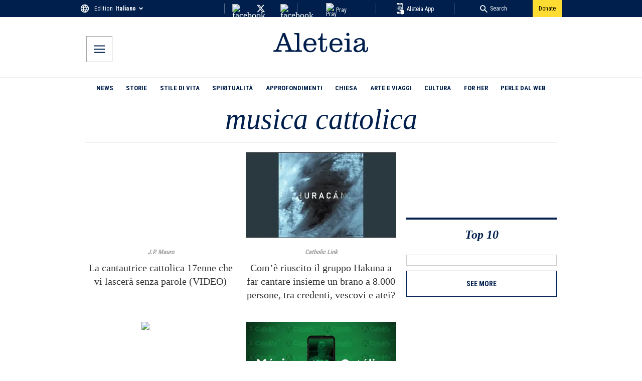

--- FILE ---
content_type: text/css; charset=utf-8
request_url: https://it.aleteia.org/_next/static/css/52c01273c1033a0c.css
body_size: 3006
content:
.Err404_wrapper__Z64o_>div{max-height:50vh}.Cta_wrapperStyle__tNTa_{z-index:999999999;position:fixed;box-shadow:0 0 20px #666;border-radius:200px;padding:0 .25em}@media screen and (min-width:768px){.Cta_wrapperStyle__tNTa_ .Cta_iconMobile__IVq56{display:none}}@media screen and (max-width:767px){.Cta_wrapperStyle__tNTa_ .Cta_iconDesk__C7KxI{display:none}}.Cta_positionLeftMiddle__huYF6{top:50%;left:0}@media screen and (max-width:767px){.Cta_positionLeftMiddle__huYF6{top:75%}}.Cta_positionRightMiddle__GDL5j{top:50%;right:0}.Cta_positionLeftBottom__ab0ZF{bottom:0;left:0}.Cta_positionRightBottom__PH1bP{bottom:0;right:0}@media screen and (min-width:768px){.Cta_wrapperStyleMobileOnly__yoKiT{display:none}}.Footer_container__Mn8SS{content-visibility:auto;background-color:#001f4d;padding:20px 10px 70px;margin-top:auto;box-sizing:border-box}.Footer_nav__tddAl{display:none}.Footer_navWrapper___ryv5{width:980px;max-width:100%;box-sizing:border-box}.Footer_navInner__ql05p{display:flex;flex-wrap:wrap;flex-direction:row;align-items:center;justify-content:flex-start;width:80%}.Footer_navItem__yBToS{width:25%;text-align:center}.Footer_navItemInner__oH3ff{border-right:1px solid rgba(255,255,255,.15)}.Footer_navItemLink__2_x0j{color:#fff;text-decoration:none;text-transform:uppercase;font-size:12px;font-weight:700;line-height:30px;font-family:Roboto Condensed}.Footer_bottomContainer__cAQB0{display:flex;flex-wrap:wrap;justify-content:center}.Footer_bottomContainerInner__fnKpq{display:flex;flex-direction:column;align-items:center;width:100%}.Footer_bottomLogo__PtP2u{margin:20px 20px 0;display:flex;flex-direction:column;align-items:center}.Footer_bottomLogoImg__LkQOm{height:25px}.Footer_copyrightCont__hYAlR{color:#fff;font-family:Roboto Condensed;font-size:11px;line-height:17px;margin-top:10px;display:flex;flex-direction:column;align-items:center}.Footer_socials__xJ7o0{flex-direction:row;margin:20px 0}.Footer_menuCont__rm0v7,.Footer_socials__xJ7o0{display:flex;align-items:center;justify-content:center}.Footer_menuCont__rm0v7{flex-wrap:wrap;width:100%}.Footer_navItemLegal__cy1D4{text-align:center;padding-right:10px}.Footer_navItemInnerLegal__GsQTX{border-right:none}.Footer_navItemLinkLegal__vrQEQ{color:#fff;text-decoration:none;text-transform:uppercase;font-size:12px;font-weight:700;line-height:30px;font-family:Roboto Condensed}.Footer_menuContGdpr__moNXo{display:flex;flex-wrap:wrap;align-items:center;justify-content:center;width:100%}.Footer_privacy-link__ZdYM1{color:#fff;text-decoration:none;text-transform:uppercase;font-size:12px;font-weight:700;line-height:30px;font-family:Roboto Condensed}@media print{.Footer_container__Mn8SS{display:none}}@media screen and (max-width:560px){.Footer_navWrapper___ryv5{width:100%}}@media screen and (min-width:992px){.Footer_bottomContainerInner__fnKpq{width:980px;max-width:100%;box-sizing:border-box;padding:24px;flex-direction:row;align-items:center;justify-content:space-between}.Footer_copyrightCont__hYAlR{display:block}.Footer_socials__xJ7o0{justify-content:flex-end}.Footer_menuCont__rm0v7{justify-content:space-between}.Footer_menuContGdpr__moNXo{justify-content:flex-end}}@media (min-width:992px){.Footer_nav__tddAl{display:flex;flex-wrap:wrap;justify-content:center}}.AuthBox_wrapperHeader__a3SpA{min-height:100px}.AuthBox_mobileOnly__aE7V1{display:none}@media screen and (max-width:767px){.AuthBox_desktopOnly__GuTvE,.AuthBox_wrapperHeader__a3SpA{display:none}.AuthBox_mobileOnly__aE7V1{display:flex}}@media screen and (min-width:768px){.AuthBox_wrapperTop__kxN0f{display:none}}.AuthBox_preload__wAKf0{display:flex;height:100%;width:100%;position:absolute;justify-content:center;background:rgba(255,255,255,.9);left:0;top:0}.AuthBox_wrapper__Wk9wM{display:flex;flex-direction:column;align-items:center}.AuthBox_title__JcOCn{font-family:Georgia,serif;font-weight:300;color:#001f4d;font-size:20px;margin:0 0 4px}.AuthBox_titleMobileWrapper__TaCXo{display:flex;align-items:center;justify-content:space-between}.AuthBox_premiumIcon__sw4d7{width:90px;height:33px}.AuthBox_titleMobile__QTfx3{font-family:Georgia,serif;font-weight:300;color:#001f4d;font-size:20px;margin:0 0 4px;line-height:18px;font-style:italic}.AuthBox_btnWrapper__xvkIj{display:flex;flex-wrap:nowrap;gap:12px}.AuthBox_btnWhiteWrapper__T87zW{display:flex;flex-direction:row;align-items:center}.AuthBox_button__l_8yZ{background-color:#ffdc31}.AuthBox_buttonWhite__vUVYZ,.AuthBox_button__l_8yZ{-webkit-appearance:none;-moz-appearance:none;appearance:none;font-family:Roboto Condensed,sans-serif;display:flex;align-items:center;color:#000000;font-size:15px;border:none;outline:none;padding:4px 8px;border-radius:2px;min-height:40px;box-sizing:border-box;cursor:pointer;justify-content:center}.AuthBox_buttonWhite__vUVYZ{background-color:#fff}.AuthBox_buttonYellow__P9A_7{-webkit-appearance:none;-moz-appearance:none;appearance:none;font-family:Roboto Condensed,sans-serif;display:flex;align-items:center;color:#000000;font-size:15px;border:none;outline:none;background-color:#ffdc31;padding:4px 8px;border-radius:2px;min-height:40px;box-sizing:border-box;cursor:pointer;justify-content:center}.AuthBox_buttonIconYellow__E2jga{-webkit-appearance:none;-moz-appearance:none;appearance:none;font-family:Roboto Condensed,sans-serif;display:flex;align-items:center;color:#ffffff;font-size:15px;border:none;border-radius:30px;outline:none;min-height:40px;box-sizing:border-box;cursor:pointer;justify-content:center;svg{width:35px;height:35px}}.AuthBox_buttonIconWhite__DaF_Y{-webkit-appearance:none;-moz-appearance:none;appearance:none;font-family:Roboto Condensed,sans-serif;display:flex;align-items:center;color:#000000;outline:none;box-sizing:border-box;cursor:pointer;justify-content:center}.AuthBox_myAccountLink__WlOc3{display:flex;align-items:center;font-size:12px}.AuthBox_label__7Vglv{white-space:nowrap;margin-left:4px}.AuthBox_registerWrapper__6KYga{display:flex;flex-direction:column}.AuthBox_secondRow__C7AeV{font-size:12px}@media (max-width:767px){.AuthBox_wrapper__Wk9wM{margin:0 0 0 auto;display:flex;align-items:center}.AuthBox_title__JcOCn{display:none}.AuthBox_button__l_8yZ{padding:0 .4rem!important;background-color:transparent}.AuthBox_btnWrapper__xvkIj{display:flex;flex-wrap:nowrap;gap:1.3rem}.AuthBox_titleMobile__QTfx3{font-size:16px;margin:0}.AuthBox_buttonWhite__vUVYZ{background-color:transparent;padding:0}.AuthBox_iconUser__M8NXv{width:40px;height:40px}.AuthBox_iconCircle__4eriO{width:30px;fill:#fff;fill-opacity:1;stroke:#fff}}@media (min-width:768px){.AuthBox_wrapper__Wk9wM{position:absolute;right:36px;display:flex;border:1px solid #a5a5a5;padding:6px 12px 12px;flex-wrap:wrap;justify-content:center;max-width:280px;margin-top:0}.AuthBox_icon__3CT2x{fill:#001f4d;fill-opacity:1;width:22px;margin-right:9px}.AuthBox_iconCircle__4eriO{fill:transparent;fill-opacity:1;stroke:#001f4d}.AuthBox_button__l_8yZ{min-width:120px}}@media (max-width:767px){.AuthBox_wrapper__Wk9wM{align-items:flex-end}.AuthBox_iconUser__M8NXv{width:35px;height:35px}.AuthBox_button__l_8yZ{padding:0 .4rem 0 0!important}}.ButtonSubscribe_preload__f3haF{display:flex;height:25px;justify-content:center}.ButtonSubscribe_wrapper__UxWBV{display:flex;flex-direction:column;align-items:center;margin:-5px 0 auto auto}.ButtonSubscribe_title__7gK0t{font-family:Georgia,serif;font-weight:300;color:#001f4d;font-size:20px;margin:0 0 4px}.ButtonSubscribe_btnWrapper__Of6EA{display:flex;flex-wrap:nowrap;gap:12px}.ButtonSubscribe_button__P8g5i{background-color:#ffdc31}.ButtonSubscribe_buttonWhite__wAcMV,.ButtonSubscribe_button__P8g5i{-webkit-appearance:none;-moz-appearance:none;appearance:none;font-family:Roboto Condensed,sans-serif;display:flex;align-items:center;color:#000000;font-size:15px;border:none;outline:none;padding:4px 8px;border-radius:2px;min-height:40px;box-sizing:border-box;cursor:pointer;justify-content:center}.ButtonSubscribe_buttonWhite__wAcMV{background-color:#fff}.ButtonSubscribe_myAccountLink__W31qW{display:flex;align-items:center;font-size:12px}.ButtonSubscribe_label__pJymC{white-space:nowrap;margin-left:4px}.ButtonSubscribe_registerWrapper__FLxl_{display:flex;flex-direction:column}.ButtonSubscribe_registerWrapper__FLxl_ span:first-of-type{font-size:15px}.ButtonSubscribe_secondRow__5smjj{font-size:12px}.ButtonSubscribe_outerRow__Arfby{color:#cd2649;font-weight:700;font-family:Roboto Condensed,sans-serif;margin-top:1rem;display:block}@media (max-width:767px){.ButtonSubscribe_wrapper__UxWBV{margin:0 0 0 auto;display:flex;align-items:center}.ButtonSubscribe_title__7gK0t{display:none}.ButtonSubscribe_button__P8g5i{padding:0 .4rem!important}}@media (min-width:768px){.ButtonSubscribe_wrapper__UxWBV{position:absolute;right:36px;display:flex;border:1px solid #a5a5a5;padding:6px 12px 12px;flex-wrap:wrap;justify-content:center;max-width:260px}.ButtonSubscribe_icon__lRgvn{fill:#001f4d;fill-opacity:1;width:22px}.ButtonSubscribe_iconCircle__Fz2MP{fill:transparent;fill-opacity:1;stroke:#001f4d}.ButtonSubscribe_button__P8g5i{min-width:120px}}.PasswordInput_label__gGPee{position:relative;display:flex;flex-direction:column;color:#081f4d;margin-bottom:16px}.PasswordInput_spanStyles__ucwhM{color:#000000;font-size:13px;font-family:Roboto Condensed,sans-serif;margin-bottom:10px}.PasswordInput_inputStyles__CVNBr{height:40px;padding:12px 16px;box-sizing:border-box;font-family:Roboto Condensed;font-size:14px;border:1px solid #cccccc;border-radius:5px;margin:0;width:100%;outline:none}.PasswordInput_inputStyles__CVNBr::-moz-placeholder{color:#cccccc}.PasswordInput_inputStyles__CVNBr::placeholder{color:#cccccc}.PasswordInput_inputStyles__CVNBr:focus{border-color:#00214d}.PasswordInput_inputStyles__CVNBr:not(:-moz-placeholder):not(:focus){background-color:#f2f9ff}.PasswordInput_inputStyles__CVNBr:not(:placeholder-shown):not(:focus){background-color:#f2f9ff}.PasswordInput_passwordIconStyles__N9sbA{position:absolute;right:18px;bottom:9px;color:#cccccc}@media (min-width:768px){.PasswordInput_inputStyles__CVNBr,.PasswordInput_spanStyles__ucwhM{font-size:15px}}.LoginPopup_backdrop___juHz{position:fixed;height:100vh;top:0;left:0;width:100vw;background-color:rgba(0,0,0,.5);z-index:99999999;display:flex;align-items:center;justify-content:center}.LoginPopup_wrapper__Arst9{background-color:#fff;padding:2rem;min-width:500px;display:flex;flex-direction:column;gap:1rem;position:relative}.LoginPopup_closeWrapper__PqtiF{position:absolute;right:1rem;cursor:pointer}.LoginPopup_close__5jzJX{width:20px}.LoginPopup_title__N40XC{margin-bottom:0}.LoginPopup_author__yCtqr,.LoginPopup_title__N40XC{font-family:Roboto Condensed,sans-serif;color:#001f4d;font-weight:400}.LoginPopup_author__yCtqr{text-transform:uppercase}.LoginPopup_content__RIIzN{text-align:center}.LoginPopup_imageWrapper__o9RN7{width:100%;display:flex;align-items:center;justify-content:center;position:relative}.LoginPopup_hider__on3yl{content:"";width:100%;height:100%;top:0;background-color:#fff;display:block;position:absolute;transition:height 3s ease-in 0s}.LoginPopup_hiderClosed__AIhHa{height:0}.LoginPopup_image__oy43F{max-width:300px;height:auto}.LoginPopup_footer__Yfm0w{font-size:12px;text-align:center}@media (max-width:767px){.LoginPopup_wrapper__Arst9{min-width:auto;width:90%;padding:1rem}}.Popup_backdrop__g_bCm{position:fixed;height:100vh;top:0;left:0;width:100vw;background-color:rgba(0,0,0,.5);z-index:99999999;display:flex;align-items:center;justify-content:center}.Popup_wrapper__nkl_N{background-color:#fff;padding:2rem;min-width:500px;display:flex;flex-direction:column;gap:1rem;position:relative}.Popup_closeWrapper__fFsd8{position:absolute;right:2rem;cursor:pointer}.Popup_close__B_Omg{width:20px}.Popup_title__nuv_Z{margin-bottom:0}.Popup_author__m498P,.Popup_title__nuv_Z{font-family:Roboto Condensed,sans-serif;color:#001f4d;font-weight:400}.Popup_author__m498P{text-transform:uppercase}.Popup_content__PU1Ra{text-align:center}.Popup_imageWrapper__NDgqp{width:100%;display:flex;align-items:center;justify-content:center;position:relative}.Popup_hider__803ss{content:"";width:100%;height:100%;top:0;background-color:#fff;display:block;position:absolute;transition:height 2s ease-in 0s}.Popup_hiderClosed__UoNeP{height:0}.Popup_image__CeqTJ{max-width:200px;height:auto}.Popup_footer__AydYY{font-size:12px;text-align:center}@media (max-width:767px){.Popup_wrapper__nkl_N{min-width:auto;width:70%}.Popup_image__CeqTJ{max-width:150px;height:auto}}.Prayers_container__1R_1Q{display:flex;justify-content:center;flex-wrap:wrap;z-index:2;position:relative}@media screen and (min-width:768px){.Prayers_container__1R_1Q{flex-wrap:nowrap}}.Prayers_container__1R_1Q .Prayers_leftColumn__U17v8{width:100%;box-sizing:border-box;padding:20px 10px;max-width:620px}.Prayers_container__1R_1Q .Prayers_leftColumn__U17v8 .Prayers_title__8Ox8C{font-family:inherit;font-weight:500;line-height:1.1;color:#333;text-align:center;font-size:36px;margin-top:20px;margin-bottom:10px}@media screen and (min-width:768px){.Prayers_container__1R_1Q .Prayers_leftColumn__U17v8 .Prayers_title__8Ox8C{font-size:44px;line-height:55px;flex-wrap:nowrap}}.Prayers_container__1R_1Q .Prayers_leftColumn__U17v8 .Prayers_content__1qpRU{color:rgba(12,17,43,.8);word-break:break-word;color:#000;font-size:18px;line-height:28px}.Prayers_container__1R_1Q .Prayers_rightColumn__bQ7ON{position:relative;width:100%;padding-top:20px;display:grid;grid-template-columns:auto;grid-auto-rows:min-content;grid-row-gap:20px;box-sizing:border-box}@media screen and (min-width:768px){.Prayers_container__1R_1Q .Prayers_rightColumn__bQ7ON{padding:20px 10px;flex:0 0 320px}}.Ribbon_wrapperStyle__TWeq6{width:100%;z-index:999999999;position:fixed;box-sizing:border-box}.Ribbon_wrapperStyle__TWeq6 .Ribbon_InnerStyle__cr7R6{width:980px;max-width:100%;margin:auto;font-size:20px;display:flex;align-items:center;justify-content:center;gap:15px}.Ribbon_wrapperStyle__TWeq6 .Ribbon_InnerStyle__cr7R6 a{text-decoration:underline}@media screen and (max-width:767px){.Ribbon_wrapperStyle__TWeq6 .Ribbon_InnerStyle__cr7R6{font-size:15px}}.Ribbon_wrapperStyle__TWeq6 .Ribbon_InnerStyle__cr7R6>span{padding:5px;text-align:center;display:block}@media screen and (max-width:767px){.Ribbon_wrapperStyle__TWeq6 .Ribbon_InnerStyle__cr7R6>span{padding:.15rem .25rem}}@media screen and (min-width:768px){.Ribbon_wrapperStyle__TWeq6 .Ribbon_InnerStyle__cr7R6 .Ribbon_textMobile__CTrLp{display:none}}@media screen and (max-width:767px){.Ribbon_wrapperStyle__TWeq6 .Ribbon_InnerStyle__cr7R6 .Ribbon_textDesk__lNBQZ{display:none}}.Ribbon_wrapperStyle__TWeq6 .Ribbon_InnerStyle__cr7R6 p{margin:0;font-family:Roboto Condensed,sans-serif}.Ribbon_wrapperStyle__TWeq6 .Ribbon_InnerStyle__cr7R6 .Ribbon_cta__IfBEK{text-decoration:none;font-family:Roboto Condensed,sans-serif;padding:.25rem .75rem;border-radius:.5rem;display:flex;align-items:center;justify-content:center;gap:.5rem;font-size:90%}@media screen and (max-width:767px){.Ribbon_wrapperStyle__TWeq6 .Ribbon_InnerStyle__cr7R6 .Ribbon_cta__IfBEK{font-size:120%}.Ribbon_wrapperStyle__TWeq6 .Ribbon_InnerStyle__cr7R6 .Ribbon_ctaDesk__8d_OT{display:none}}@media screen and (min-width:768px){.Ribbon_wrapperStyle__TWeq6 .Ribbon_InnerStyle__cr7R6 .Ribbon_ctaMobile__r0VrG{display:none}}.Ribbon_wrapperStyle__TWeq6 .Ribbon_withCta__52LAe{justify-content:space-between}@media screen and (max-width:767px){.Ribbon_wrapperStyle__TWeq6 .Ribbon_withCta__52LAe{justify-content:center;padding:.25rem 0}}.Ribbon_wrapperStyleStuck___QpMH{top:0}.Ribbon_wrapperStyleBottom__R4PX2,.Ribbon_wrapperStyleStuckBottom__kQK_l{bottom:0}@media screen and (min-width:768px){.Ribbon_wrapperStyleMobileOnly__4L_Bd{display:none}}

--- FILE ---
content_type: text/css; charset=utf-8
request_url: https://it.aleteia.org/_next/static/css/8811190533d58332.css
body_size: -284
content:
.MobileMenu_container__X24JH{position:relative}.MobileMenu_button__s5n2L{background:transparent;border:0;width:40px;cursor:pointer;display:flex;align-items:center;justify-content:center;color:#fff;margin:auto 0;position:relative;padding:0;z-index:100}@media screen and (min-width:768px){.MobileMenu_button__s5n2L{color:#001f4d;border:1px solid #a5a5a5;height:50px;width:50px;position:absolute;left:0;padding:0;top:-25px}.MobileMenu_sticky__WhQ7o{position:static}.MobileMenu_svg__nDeTf{height:18px;width:21px}}

--- FILE ---
content_type: text/css; charset=utf-8
request_url: https://it.aleteia.org/_next/static/css/981743356a77508c.css
body_size: 980
content:
.CategoryPosts_title__YFGz8{text-align:center;font-size:58px;line-height:60px;font-style:italic;font-weight:500;border-bottom:1px solid #ccc;margin:0 10px;padding:10px 10px 15px;color:#001f4d}.CategoryPosts_preload__Rb9h6{min-height:100vh;padding-top:20%;display:flex;align-items:flex-start;justify-content:center;width:100%}.CategoryPosts_preloadWrapper__LNGWv{width:50px}.CategoryPosts_article__Eku0U{flex:0.5;text-align:center}.CategoryPosts_wrapper__HLdw0{display:grid;grid-template-columns:1fr 1fr;grid-auto-rows:max-content;grid-gap:20px}.CategoryPosts_thumbWrapper__cOCvn{position:relative;width:300px;height:169px}.CategoryPosts_container__JIJDb{display:flex;justify-content:center;flex-wrap:wrap}.CategoryPosts_leftColumn__LBwqX{width:100%;padding-top:20px;box-sizing:border-box;display:flex;flex-wrap:wrap;gap:20px}.CategoryPosts_rightColumn__pcpBj{position:relative;width:100%;padding-top:20px;display:grid;grid-template-columns:auto;grid-auto-rows:min-content;grid-row-gap:20px;box-sizing:border-box}.CategoryPosts_textContainer__ybS92{padding:20px 0}.CategoryPosts_articleTitle__n61Lm{display:inline;font-size:20px;line-height:27px;font-weight:500;color:#333;box-sizing:border-box;margin:0;word-break:break-word}.CategoryPosts_loadMore___2Brv{display:block;border:none;font-size:16px;font-family:Roboto Condensed,sans-serif;background-color:#001f4d;padding:8px 12px;color:#fff;border-radius:4px;cursor:pointer;margin:20px auto 40px;width:100%}.CategoryPosts_preloadIcon__AFzlu{width:15px;height:15px}.CategoryPosts_preloadIcon__AFzlu path{fill:#fff}.CategoryPosts_author___eEBU{margin-top:0;margin-bottom:8px;font-size:13px;font-style:italic;text-align:center;font-family:Roboto Condensed,sans-serif;color:#a5a5a5;font-weight:700;line-height:20px}.CategoryPosts_adMobWrapper__XwsgD,.CategoryPosts_loadMoreWrapper__ljF8F{grid-column:1/3}@media screen and (min-width:768px){.CategoryPosts_container__JIJDb{flex-wrap:nowrap}.CategoryPosts_leftColumn__LBwqX{padding:20px 10px;max-width:740px}.CategoryPosts_rightColumn__pcpBj{padding:20px 10px;flex:0 0 320px}}@media screen and (max-width:767px){.CategoryPosts_thumbWrapper__cOCvn{aspect-ratio:2/1;width:100%;height:auto}.CategoryPosts_title__YFGz8{font-size:44px;line-height:55px}}.TagPosts_title__ffVpc{text-align:center;font-size:58px;line-height:60px;font-style:italic;font-weight:500;border-bottom:1px solid #ccc;margin:0 10px;padding:10px 10px 15px;color:#001f4d}.TagPosts_preload__QRoLd{min-height:100vh;padding-top:20%;display:flex;align-items:flex-start;justify-content:center;width:100%}.TagPosts_preloadWrapper__DXO4u{width:50px}.TagPosts_article__79olT{flex:0.5;text-align:center}.TagPosts_wrapper__9cV0F{display:grid;grid-template-columns:1fr 1fr;grid-auto-rows:max-content;grid-gap:20px}.TagPosts_thumbWrapper__313Rd{position:relative;width:300px;height:169px}.TagPosts_container__o0o5X{display:flex;justify-content:center;flex-wrap:wrap}.TagPosts_leftColumn__riWpl{width:100%;padding-top:20px;box-sizing:border-box;display:flex;flex-wrap:wrap;gap:20px}.TagPosts_rightColumn___HTqK{position:relative;width:100%;padding-top:20px;display:grid;grid-template-columns:auto;grid-auto-rows:min-content;grid-row-gap:20px;box-sizing:border-box}.TagPosts_textContainer__wBktM{padding:20px 0}.TagPosts_articleTitle___xZYg{display:inline;font-size:20px;line-height:27px;font-weight:500;color:#333;box-sizing:border-box;margin:0;word-break:break-word}.TagPosts_loadMore__SJp2b{display:block;border:none;font-size:16px;font-family:Roboto Condensed,sans-serif;background-color:#001f4d;padding:8px 12px;color:#fff;border-radius:4px;cursor:pointer;margin:20px auto 40px;width:100%}.TagPosts_preloadIcon__U9fl_{width:15px;height:15px}.TagPosts_preloadIcon__U9fl_ path{fill:#fff}.TagPosts_author__bnxsR{margin-top:0;margin-bottom:8px;font-size:13px;font-style:italic;text-align:center;font-family:Roboto Condensed,sans-serif;color:#a5a5a5;font-weight:700;line-height:20px}.TagPosts_adMobWrapper__qMOGg,.TagPosts_loadMoreWrapper__coTIg{grid-column:1/3}@media screen and (min-width:768px){.TagPosts_container__o0o5X{flex-wrap:nowrap}.TagPosts_leftColumn__riWpl{padding:20px 10px;max-width:740px}.TagPosts_rightColumn___HTqK{padding:20px 10px;flex:0 0 320px}}@media screen and (max-width:767px){.TagPosts_thumbWrapper__313Rd{aspect-ratio:2/1;width:100%;height:auto}.TagPosts_title__ffVpc{font-size:44px;line-height:55px}}.TaxonomyPosts_main__l0qJB{width:100%;padding:0 10px;box-sizing:border-box;margin:0 auto;flex-grow:1;display:flex;flex-direction:column;position:relative;background-color:#fff}.TaxonomyPosts_preload__9qr6n{background-color:#fff;min-height:800px}.TaxonomyPosts_container__XCxE6{display:flex;justify-content:center;flex-wrap:wrap}.TaxonomyPosts_leftColumn__SAkja,.TaxonomyPosts_rightColumn__NVTKm{width:100%;padding-top:20px;box-sizing:border-box}.TaxonomyPosts_rightColumn__NVTKm{position:relative;display:grid;grid-template-columns:auto;grid-auto-rows:min-content;grid-row-gap:20px}.TaxonomyPosts_title__DyUdy{color:#333;margin-top:0;margin-bottom:10px;font-weight:400;text-align:center;font-size:28px;line-height:35px;white-space:pre-line}.TaxonomyPosts_subheading__9EGVL{font-weight:500;margin-bottom:30px;color:#000;font-size:22px;line-height:33px;font-style:italic}@media screen and (min-width:768px){.TaxonomyPosts_container__XCxE6{flex-wrap:nowrap}.TaxonomyPosts_leftColumn__SAkja{padding:20px 10px;max-width:740px}.TaxonomyPosts_title__DyUdy{font-size:44px;line-height:55px}.TaxonomyPosts_rightColumn__NVTKm{padding:20px 10px;flex:0 0 320px}.TaxonomyPosts_main__l0qJB{width:740px;z-index:2}}@media screen and (min-width:992px){.TaxonomyPosts_main__l0qJB{width:980px}}

--- FILE ---
content_type: application/javascript; charset=utf-8
request_url: https://it.aleteia.org/_next/static/chunks/app/%5Blocale%5D/page-30e27abf6895b162.js
body_size: 3139
content:
(self.webpackChunk_N_E=self.webpackChunk_N_E||[]).push([[465],{4853:(e,r)=>{"use strict";Object.defineProperty(r,"__esModule",{value:!0}),!function(e,r){for(var t in r)Object.defineProperty(e,t,{enumerable:!0,get:r[t]})}(r,{cancelIdleCallback:function(){return n},requestIdleCallback:function(){return t}});let t="undefined"!=typeof self&&self.requestIdleCallback&&self.requestIdleCallback.bind(window)||function(e){let r=Date.now();return self.setTimeout(function(){e({didTimeout:!1,timeRemaining:function(){return Math.max(0,50-(Date.now()-r))}})},1)},n="undefined"!=typeof self&&self.cancelIdleCallback&&self.cancelIdleCallback.bind(window)||function(e){return clearTimeout(e)};("function"==typeof r.default||"object"==typeof r.default&&null!==r.default)&&void 0===r.default.__esModule&&(Object.defineProperty(r.default,"__esModule",{value:!0}),Object.assign(r.default,r),e.exports=r.default)},8309:(e,r,t)=>{Promise.resolve().then(t.bind(t,60728)),Promise.resolve().then(t.bind(t,62110)),Promise.resolve().then(t.bind(t,96754)),Promise.resolve().then(t.bind(t,6543)),Promise.resolve().then(t.t.bind(t,41660,23)),Promise.resolve().then(t.bind(t,67242)),Promise.resolve().then(t.bind(t,50782)),Promise.resolve().then(t.t.bind(t,56132,23)),Promise.resolve().then(t.bind(t,75923)),Promise.resolve().then(t.bind(t,51825)),Promise.resolve().then(t.bind(t,91200)),Promise.resolve().then(t.bind(t,70051)),Promise.resolve().then(t.t.bind(t,28528,23)),Promise.resolve().then(t.bind(t,95854)),Promise.resolve().then(t.bind(t,67692)),Promise.resolve().then(t.bind(t,44855)),Promise.resolve().then(t.bind(t,54751)),Promise.resolve().then(t.bind(t,9095)),Promise.resolve().then(t.bind(t,9890)),Promise.resolve().then(t.bind(t,60772)),Promise.resolve().then(t.t.bind(t,2002,23)),Promise.resolve().then(t.t.bind(t,41521,23)),Promise.resolve().then(t.t.bind(t,2104,23)),Promise.resolve().then(t.t.bind(t,20032,23)),Promise.resolve().then(t.t.bind(t,57648,23)),Promise.resolve().then(t.t.bind(t,31256,23)),Promise.resolve().then(t.bind(t,60018)),Promise.resolve().then(t.t.bind(t,37503,23)),Promise.resolve().then(t.t.bind(t,7080,23)),Promise.resolve().then(t.t.bind(t,71036,23)),Promise.resolve().then(t.t.bind(t,14774,23)),Promise.resolve().then(t.t.bind(t,14352,23)),Promise.resolve().then(t.bind(t,89965)),Promise.resolve().then(t.bind(t,46562)),Promise.resolve().then(t.bind(t,73074)),Promise.resolve().then(t.bind(t,21520)),Promise.resolve().then(t.bind(t,42122)),Promise.resolve().then(t.bind(t,10146)),Promise.resolve().then(t.bind(t,97394)),Promise.resolve().then(t.bind(t,552)),Promise.resolve().then(t.bind(t,46007)),Promise.resolve().then(t.bind(t,46592)),Promise.resolve().then(t.bind(t,95943)),Promise.resolve().then(t.t.bind(t,32616,23)),Promise.resolve().then(t.bind(t,94549)),Promise.resolve().then(t.t.bind(t,93176,23)),Promise.resolve().then(t.bind(t,29888)),Promise.resolve().then(t.t.bind(t,8172,23)),Promise.resolve().then(t.bind(t,46022)),Promise.resolve().then(t.bind(t,67283)),Promise.resolve().then(t.t.bind(t,31286,23)),Promise.resolve().then(t.bind(t,5651)),Promise.resolve().then(t.t.bind(t,90651,23)),Promise.resolve().then(t.t.bind(t,92959,23)),Promise.resolve().then(t.t.bind(t,80256,23)),Promise.resolve().then(t.t.bind(t,75360,23)),Promise.resolve().then(t.bind(t,22156)),Promise.resolve().then(t.bind(t,73932)),Promise.resolve().then(t.bind(t,64707)),Promise.resolve().then(t.bind(t,3809)),Promise.resolve().then(t.t.bind(t,41402,23))},22156:(e,r,t)=>{"use strict";t.d(r,{default:()=>f});var n=t(95155),o=(t(55230),t(74018)),i=t(15639),s=t(18955),l=t(12115),d=t(37929),u=t(40511),a=t(39866),c=t(72312);function f(e){let{scroll:r,click:t,timeout:n,eoc:c}=e,f=(0,a.j)(),v=(0,s.c3)("survey"),_=(v("survey_id_1"),v("survey_id_2"),(0,u.C)()),p=(0,u.K)(),m=(0,d.C)(e=>e.endOfContent),b=(0,d.C)(e=>e.survey.outsideClick),h=(0,d.C)(e=>e.survey.scrolled),[y]=(0,o.A)("survey_done",!1),[P,w]=(0,o.A)("first_survey_done",!1),[S,g]=(0,l.useState)(),[C,E]=(0,l.useState)(!!P),[I,T]=(0,l.useState)(),A=!!_("survey_shown");return!function(e){let r=d.C,t=!!(0,u.C)()("survey_shown"),n=(0,d.C)(e=>e.setSurveyScrolled);(0,l.useEffect)(()=>{let r=()=>{window.scrollY>700&&n(!0)};if(e&&!t)return window.addEventListener("scroll",r),()=>{window.removeEventListener("scroll",r)}},[r,e,n,t])}(!1),function(e){let r=d.C,t=(0,u.C)(),n=(0,u.K)(),i=!!t("survey_shown"),[s]=(0,o.A)("survey_done",!1),a=(0,d.C)(e=>e.setSurveyOutsideClick);(0,l.useEffect)(()=>{if(!e||i||s)return;let r=e=>{e.currentTarget.href!==window.location.href&&window.onbeforeunload&&(window.onbeforeunload(e)||e.preventDefault())},t=new MutationObserver(()=>{document.querySelectorAll("a[href]").forEach(e=>e.addEventListener("click",r))});return t.observe(document,{childList:!0,subtree:!0}),()=>{t.disconnect(),document.querySelectorAll("a[href]").forEach(e=>e.removeEventListener("click",r))}},[e,s,i]),(0,l.useEffect)(()=>{if(e&&!i&&!s)return window.onbeforeunload=e?()=>!e||!!i||(a(!0),!1):null,()=>{window.onbeforeunload=null}},[r,e,i,a,s,n])}(!1),(0,l.useEffect)(()=>{I&&f({name:"view_promotion",payload:{location_id:"popup",item_name:"aleteia_survey"}})},[I,f]),(0,l.useEffect)(()=>{},[c,m,A,y,!1]),(0,l.useEffect)(()=>{},[t,b,A,y,!1]),(0,l.useEffect)(()=>{},[h,r,t,b,A,y,!1]),(0,i.A)(()=>{},5e3),null}t(73682)},41402:(e,r,t)=>{"use strict";Object.defineProperty(r,"__esModule",{value:!0}),!function(e,r){for(var t in r)Object.defineProperty(e,t,{enumerable:!0,get:r[t]})}(r,{default:function(){return b},handleClientScriptLoad:function(){return _},initScriptLoader:function(){return p}});let n=t(30943),o=t(88604),i=t(95155),s=n._(t(47650)),l=o._(t(12115)),d=t(82073),u=t(94681),a=t(4853),c=new Map,f=new Set,v=e=>{let{src:r,id:t,onLoad:n=()=>{},onReady:o=null,dangerouslySetInnerHTML:i,children:l="",strategy:d="afterInteractive",onError:a,stylesheets:v}=e,_=t||r;if(_&&f.has(_))return;if(c.has(r)){f.add(_),c.get(r).then(n,a);return}let p=()=>{o&&o(),f.add(_)},m=document.createElement("script"),b=new Promise((e,r)=>{m.addEventListener("load",function(r){e(),n&&n.call(this,r),p()}),m.addEventListener("error",function(e){r(e)})}).catch(function(e){a&&a(e)});i?(m.innerHTML=i.__html||"",p()):l?(m.textContent="string"==typeof l?l:Array.isArray(l)?l.join(""):"",p()):r&&(m.src=r,c.set(r,b)),(0,u.setAttributesFromProps)(m,e),"worker"===d&&m.setAttribute("type","text/partytown"),m.setAttribute("data-nscript",d),v&&(e=>{if(s.default.preinit)return e.forEach(e=>{s.default.preinit(e,{as:"style"})});{let r=document.head;e.forEach(e=>{let t=document.createElement("link");t.type="text/css",t.rel="stylesheet",t.href=e,r.appendChild(t)})}})(v),document.body.appendChild(m)};function _(e){let{strategy:r="afterInteractive"}=e;"lazyOnload"===r?window.addEventListener("load",()=>{(0,a.requestIdleCallback)(()=>v(e))}):v(e)}function p(e){e.forEach(_),[...document.querySelectorAll('[data-nscript="beforeInteractive"]'),...document.querySelectorAll('[data-nscript="beforePageRender"]')].forEach(e=>{let r=e.id||e.getAttribute("src");f.add(r)})}function m(e){let{id:r,src:t="",onLoad:n=()=>{},onReady:o=null,strategy:u="afterInteractive",onError:c,stylesheets:_,...p}=e,{updateScripts:m,scripts:b,getIsSsr:h,appDir:y,nonce:P}=(0,l.useContext)(d.HeadManagerContext);P=p.nonce||P;let w=(0,l.useRef)(!1);(0,l.useEffect)(()=>{let e=r||t;w.current||(o&&e&&f.has(e)&&o(),w.current=!0)},[o,r,t]);let S=(0,l.useRef)(!1);if((0,l.useEffect)(()=>{if(!S.current){if("afterInteractive"===u)v(e);else"lazyOnload"===u&&("complete"===document.readyState?(0,a.requestIdleCallback)(()=>v(e)):window.addEventListener("load",()=>{(0,a.requestIdleCallback)(()=>v(e))}));S.current=!0}},[e,u]),("beforeInteractive"===u||"worker"===u)&&(m?(b[u]=(b[u]||[]).concat([{id:r,src:t,onLoad:n,onReady:o,onError:c,...p,nonce:P}]),m(b)):h&&h()?f.add(r||t):h&&!h()&&v({...e,nonce:P})),y){if(_&&_.forEach(e=>{s.default.preinit(e,{as:"style"})}),"beforeInteractive"===u)if(!t)return p.dangerouslySetInnerHTML&&(p.children=p.dangerouslySetInnerHTML.__html,delete p.dangerouslySetInnerHTML),(0,i.jsx)("script",{nonce:P,dangerouslySetInnerHTML:{__html:"(self.__next_s=self.__next_s||[]).push("+JSON.stringify([0,{...p,id:r}])+")"}});else return s.default.preload(t,p.integrity?{as:"script",integrity:p.integrity,nonce:P,crossOrigin:p.crossOrigin}:{as:"script",nonce:P,crossOrigin:p.crossOrigin}),(0,i.jsx)("script",{nonce:P,dangerouslySetInnerHTML:{__html:"(self.__next_s=self.__next_s||[]).push("+JSON.stringify([t,{...p,id:r}])+")"}});"afterInteractive"===u&&t&&s.default.preload(t,p.integrity?{as:"script",integrity:p.integrity,nonce:P,crossOrigin:p.crossOrigin}:{as:"script",nonce:P,crossOrigin:p.crossOrigin})}return null}Object.defineProperty(m,"__nextScript",{value:!0});let b=m;("function"==typeof r.default||"object"==typeof r.default&&null!==r.default)&&void 0===r.default.__esModule&&(Object.defineProperty(r.default,"__esModule",{value:!0}),Object.assign(r.default,r),e.exports=r.default)},72312:e=>{e.exports={backdrop:"TypeFormSurvey_backdrop__6Lvr_",form:"TypeFormSurvey_form__5CWMV",inner:"TypeFormSurvey_inner__824BO",wrapper:"TypeFormSurvey_wrapper___E5DP",surveyInner:"TypeFormSurvey_surveyInner__j9vlz",popupRight:"TypeFormSurvey_popupRight__lfp9e",popupLeft:"TypeFormSurvey_popupLeft__hUuwl",popupTitle:"TypeFormSurvey_popupTitle__rVDyp",btns:"TypeFormSurvey_btns__JWFjL",btn:"TypeFormSurvey_btn__yZ8_6",closeWrapper:"TypeFormSurvey_closeWrapper__TzLNs",closeWrapperMobile:"TypeFormSurvey_closeWrapperMobile__JPOLv",closeSurveyWrapper:"TypeFormSurvey_closeSurveyWrapper__F_FIy",closeSurvey:"TypeFormSurvey_closeSurvey__QnJnx",close:"TypeFormSurvey_close__i44Q0",textPar:"TypeFormSurvey_textPar__WA_jr",iconABlue:"TypeFormSurvey_iconABlue__lBEx6",popupInner:"TypeFormSurvey_popupInner__mwphN",popupContent:"TypeFormSurvey_popupContent__zA3N6"}},85455:e=>{e.exports={wrapper:"Ad_wrapper__B_hxA",articleNative:"Ad_articleNative__iEz1J",iAdserver:"Ad_iAdserver__lYXy1",inread:"Ad_inread__uIRMY",interstitial:"Ad_interstitial__hmt2r",skin:"Ad_skin__SnIFv"}},92959:e=>{e.exports={container:"ItHome_container__0lVhf",wrapper:"ItHome_wrapper__4R98H"}},96754:(e,r,t)=>{"use strict";t.d(r,{A:()=>l,RequestIpromAds:()=>d});var n=t(95155),o=t(12115),i=t(85455),s=t.n(i);function l(e){let{premium_ads:r}=e,{id:t}=e;return t=r?t+"-premium":t,(0,n.jsx)("div",{id:t,className:"adslot iAdserver "+s().iAdserver,"data-iadserver-zone":e.zone,"data-iadserver-dimensions":e.dimensions})}function d(e){let r=(0,o.useRef)(!0);return(0,o.useEffect)(()=>{if(r.current){r.current=!1;return}void 0!==window._ipromNS&&window._ipromNS("reload",{sitePath:["si.aleteia.org","".concat(e.targeting||"index")],channels:e.channels?[e.channels]:[],tcf2:!0},[2387,2393,2395,2396,2405,2399,2401,2402,2404,725,33,464,661,299])}),null}}},e=>{e.O(0,[5080,8457,6190,1628,1250,2309,7387,9564,6508,9135,3965,9436,3454,5251,2995,2530,2512,9208,5239,350,6903,942,688,9256,3715,4605,4719,5245,8441,1255,7358],()=>e(e.s=8309)),_N_E=e.O()}]);

--- FILE ---
content_type: application/javascript; charset=utf-8
request_url: https://it.aleteia.org/_next/static/chunks/5245-f6ea6e6cc266d896.js
body_size: 13978
content:
(self.webpackChunk_N_E=self.webpackChunk_N_E||[]).push([[5245],{552:(e,t,r)=>{"use strict";r.d(t,{default:()=>u});var i=r(95155),n=r(73229),a=r(46007),s=r(11803),o=r.n(s),l=r(31652),c=r(39866),_=r(25669);function u(e){let{post:{title:t,link:r,sourceUrl:s,category:u,category_english:d,premium_content:p},position:m}=e,h=(0,_.Y)(),g=(0,c.j)();if(""===t||""===r)return null;let f=()=>{g({name:"homepage_recirculation",payload:{recirculation_element:"stickers",category_english:d,category_original:u.toLowerCase()}})};return(0,i.jsxs)("div",{className:o().container,children:[s&&(0,i.jsx)(n.N,{onClick:()=>f(),"aria-label":"Stickers image link #"+m,href:h(r),prefetch:!1,children:(0,i.jsx)("div",{className:o().imageWrapper,children:(0,i.jsx)(a.default,{width:92,height:92,alt:"Stickers Item image #"+m,src:s})})}),(0,i.jsx)("div",{className:o().textWrapper,children:(0,i.jsx)(n.N,{onClick:()=>f(),"aria-label":"Stickers title link #"+m,href:h(r),prefetch:!1,children:(0,i.jsxs)("h2",{className:o().h2,children:[(0,i.jsx)(l.default,{sticker:!0,premium:p}),t]})})})]})}},2002:e=>{e.exports={main:"Homepage_main__MBAUf",preload:"Homepage_preload__l4T72",spin:"Homepage_spin__VeWD0",container:"Homepage_container__2yvoE",leftColumn:"Homepage_leftColumn__dh4vh",rightColumn:"Homepage_rightColumn__e1ahu",topTenDesk:"Homepage_topTenDesk__HA9MJ",dailyItemsContainer:"Homepage_dailyItemsContainer__4VlSE",stickersContainer:"Homepage_stickersContainer__XQBTI",stickersContainerMobile:"Homepage_stickersContainerMobile__GqaMM",stickersTitle:"Homepage_stickersTitle__ad2pt",line:"Homepage_line__3K1uJ"}},2104:e=>{e.exports={sectionBorder:"SectionWrapper_sectionBorder__XVY0n",container:"SectionWrapper_container__mczQ5","editors-choices":"SectionWrapper_editors-choices__sUikC",bkg:"SectionWrapper_bkg__sqkkS",sectionWrapper:"SectionWrapper_sectionWrapper__h7PVZ"}},5651:(e,t,r)=>{"use strict";r.d(t,{default:()=>p});var i=r(95155),n=r(67483),a=r.n(n),s=r(73229),o=r(46007),l=r(25669),c=r(90651),_=r.n(c),u=r(39866);function d(e){let{image:t,title:r,hidden:n=!1,context:a,link:c,category_original:d,category_english:p}=e,m=(0,l.Y)(),h=(0,u.j)();if(!t||!r||n)return null;let g=a+"_recirculation";return(0,i.jsx)(s.N,{style:{display:"block"},href:c?m(c):"",onClick:()=>{h({name:g,payload:{recirculation_element:"top_10",category_english:p,category_original:d}})},prefetch:!1,"data-interstitial-trigger":"top-ten",children:(0,i.jsxs)("div",{className:_().itemWrapper,children:[(0,i.jsx)(o.default,{className:_().image,fixed:!0,width:450,height:250,src:"".concat(t,"?resize=450,250&q=25"),alt:null!=r?r:""}),(0,i.jsx)("div",{className:_().textContainer,children:(0,i.jsx)("div",{className:_().itemTitle,dangerouslySetInnerHTML:{__html:r||""}})})]})})}function p(e){let{items:t,context:r}=e;return t?(0,i.jsx)(i.Fragment,{children:t&&(0,i.jsx)(a(),{autoPlayInterval:2500,autoPlay:!0,disableButtonsControls:!0,disableDotsControls:!1,disableSlideInfo:!1,infinite:!0,autoPlayStrategy:"none",children:t.map((e,t)=>(0,i.jsx)(d,{position:t,context:r,...e},t))})}):null}r(34874)},6543:(e,t,r)=>{"use strict";r.d(t,{default:()=>m});var i=r(95155),n=r(15639),a=r(2821),s=r(73229),o=r(12115),l=r(73682),c=r(46007),_=r(40511),u=r(61608),d=r(47264),p=r.n(d);function m(e){let{data:t}=e,r=(0,u.a)(),d=(0,_.C)(),m=(0,_.K)(),[h,g]=(0,o.useState)(!1),[f,y]=(0,o.useState)(!1),[x,v]=(0,o.useState)(!1),[j,C]=(0,o.useState)(!1),{position:b,bkg_click:w,bkg_height:N,bkg_image:k,bkg_width:I,bkg_mobile_image:S,bkg_mobile_width:T,bkg_mobile_height:L,close_btn_color:M,cookie_duration:H,cookie_name:W,cta:D,cta_image:R,cta_link:O,cta_note:z,disable_mobile:A,show_on:E,show_on_pageviews:P,text:q,timeout:B,title:F}=t.customPopup||{};if((0,o.useEffect)(()=>{if(P){let e=d("custom_popup_page_views"),t=d("custom_popup_showed");if(void 0===e)m("custom_popup_page_views","1",7);else{let r=parseInt(e);r<P?m("custom_popup_page_views",String(r+1),7):void 0===t&&(g(!0),m("custom_popup_showed","true",7))}}},[P,g,m,d]),(0,o.useEffect)(()=>{E&&"Cookie"===E&&H&&W&&(y(!0),void 0!==d(W)&&C(!0))},[E,W,H,m,d,B]),(0,n.A)(()=>{B&&v(!1)},1e3*(B||0)),r&&A||x||j||P&&!h)return null;let U=(0,a.A)({[p().wrapper]:!0,[p().wrapperBottomLeft]:"BottomLeft"===b,[p().wrapperOverlay]:"Overlay"===b,[p().wrapperMobile]:r}),$={};return($=r?S?{backgroundImage:"url("+S+")",width:T?T+"px":"",height:L?L+"px":"",cursor:"pointer"}:{}:k?{backgroundImage:"url("+k+")",width:T?I+"px":"",height:L?N+"px":"",cursor:"pointer"}:{},d("lent2025"))?null:(0,i.jsx)("div",{className:U,children:(0,i.jsxs)("div",{className:p().popupCont,children:[(0,i.jsx)(s.N,{"data-testid":"custom-popup-close-btn",onClick:()=>{f&&W&&H&&m(W,"1",H),C(!0)},scroll:!1,style:M?{color:M}:{},href:"#",className:p().iconStyle,prefetch:!1,children:(0,i.jsx)(l.A,{})}),(0,i.jsxs)("div",{onClick:()=>{O&&"1"===w&&window.open(O)},style:$,className:p().popupInner,children:[F,(0,i.jsx)("div",{dangerouslySetInnerHTML:{__html:q||""}}),D&&O&&(0,i.jsxs)("a",{target:"_blank",className:p().ctaStyle,href:O,rel:"noreferrer",children:[R&&(0,i.jsx)(c.default,{alt:"",width:1,height:1,sizes:"100vw",style:{width:"100%",height:"auto"},className:p().ctaImageStyle,src:R}),D]}),z&&(0,i.jsx)("div",{children:(0,i.jsx)("small",{className:p().ctaNoteStyle,children:z})})]})]})})}},7080:e=>{e.exports={container:"MobileMenu_container__X24JH",button:"MobileMenu_button__s5n2L",sticky:"MobileMenu_sticky__WhQ7o",svg:"MobileMenu_svg__nDeTf"}},8317:e=>{e.exports={container:"DailyWisdom_container__dMvHm",mediaContainer:"DailyWisdom_mediaContainer__sszPc",image:"DailyWisdom_image__wFLMx",textContainer:"DailyWisdom_textContainer__Kjvdo",categoryTag:"DailyWisdom_categoryTag__rlgpm",quoteContainer:"DailyWisdom_quoteContainer__oKX0v",quote:"DailyWisdom_quote__w0dVt",quoteAuthor:"DailyWisdom_quoteAuthor__zhG8P"}},9890:(e,t,r)=>{"use strict";r.d(t,{default:()=>u});var i=r(95155),n=r(73229),a=r(46007),s=r(80169),o=r.n(s),l=r(31652),c=r(39866),_=r(25669);function u(e){let{post:{title:t,link:r,sourceUrl:s,category:u,category_english:d,category_link:p,category_color:m,premium_content:h},position:g}=e,f=(0,_.Y)(),y=(0,c.j)();if(""===t||""===r)return null;let x=()=>{y({name:"homepage_recirculation",payload:{recirculation_element:"top_articles",category_english:d,category_original:u}})},v=f(r);return(0,i.jsx)("div",{className:o().container,children:(0,i.jsxs)("div",{className:o().inner,children:[s&&(0,i.jsx)(n.N,{onClick:()=>x(),"aria-label":"Daily Item image link #"+g,href:v,prefetch:!1,children:(0,i.jsx)("div",{className:o().imgWrapper,children:(0,i.jsx)(a.default,{alt:"Daily Item image #"+g,width:300,height:170,srcSet:"",sizes:"",src:s})})}),p&&(0,i.jsx)("div",{className:o().category,children:(0,i.jsx)(n.N,{style:{backgroundColor:m},className:o().categoryLink,href:p,prefetch:!1,children:u})}),(0,i.jsxs)("div",{className:o().textContainer,children:[p&&(0,i.jsx)("div",{className:o().category_mobile,children:(0,i.jsx)(n.N,{style:{backgroundColor:m},className:o().categoryLink,href:p,prefetch:!1,children:u})}),(0,i.jsx)(n.N,{className:o().titleLink,onClick:()=>x(),"aria-label":"Daily Item title link #"+g,href:v,prefetch:!1,children:(0,i.jsxs)("h2",{className:o().h2,children:[(0,i.jsx)(l.default,{premium:h}),t]})})]})]})})}},10095:e=>{e.exports={premiumIcon:"TitleIcon_premiumIcon__ObyiD",heroStyles:"TitleIcon_heroStyles__MN0_O",stickerStyles:"TitleIcon_stickerStyles__vFMLf",cornerStyles:"TitleIcon_cornerStyles__yDU9_",container:"TitleIcon_container___YwRi",innerContainer:"TitleIcon_innerContainer__44Ls9",cta:"TitleIcon_cta__ce1sY",iconCont:"TitleIcon_iconCont__4RbyY"}},10146:(e,t,r)=>{"use strict";r.d(t,{default:()=>l});var i=r(95155),n=r(22281),a=r.n(n),s=r(63518),o=r(73074);function l(e){let{posts:t,section:r}=e;return(0,i.jsxs)("div",{children:[(0,i.jsx)(o.default,{posts:t,section:r}),(0,i.jsx)("div",{className:a().container,children:t&&t.slice(0,6).map((e,t)=>(0,i.jsx)(s.A,{template:"three-columns",imgWidth:300,imgHeight:170,post:e,image:!0},t))})]})}},11803:e=>{e.exports={container:"Stickers_container__CvZ6k",imageWrapper:"Stickers_imageWrapper__HANyZ",textWrapper:"Stickers_textWrapper__qfNIH",h2:"Stickers_h2__wBCQL"}},13817:e=>{e.exports={container:"OpenMinds_container__HpyF5",blogItemContainer:"OpenMinds_blogItemContainer__y1VeO",imageWrapper:"OpenMinds_imageWrapper__ugK5r",image:"OpenMinds_image__q2Txy",textWrapper:"OpenMinds_textWrapper__8NJzz",h2:"OpenMinds_h2__2YWOi",author:"OpenMinds_author__M3szi"}},14352:e=>{e.exports={container:"TopRow_container__9oyGM",inner:"TopRow_inner__BAjyU",icon:"TopRow_icon__C1ZVf"}},14774:e=>{e.exports={container:"MainNav_container__T96E1",nav:"MainNav_nav__lvIzp",navItem:"MainNav_navItem__s2PuN",navItemLink:"MainNav_navItemLink__7GKiI",active:"MainNav_active__C4xXK"}},21177:e=>{e.exports={container:"Left_container__CD8je"}},21520:(e,t,r)=>{"use strict";r.d(t,{default:()=>f});var i=r(95155),n=r(21177),a=r.n(n),s=r(63518),o=r(73074),l=r(2821),c=r(73229),_=r(31652),u=r(46007),d=r(39866),p=r(25669),m=r(87611),h=r.n(m);function g(e){let{post:t,side:r}=e,n=(0,p.Y)(),a=(0,d.j)(),{title:s,link:o,sourceUrl:m,subheading:g,premium_content:f,category_english:y,category:x}=t,v=()=>{a({name:"homepage_recirculation",payload:{recirculation_element:"hero_banner",category_english:y,category_original:x.toLowerCase()}})},j=(0,l.A)({[h().container]:!0,[h().containerLeft]:"left"===r,[h().containerRight]:"right"===r}),C=n(o);return(0,i.jsxs)("div",{className:j,children:[(0,i.jsx)(c.N,{onClick:()=>{v()},"aria-label":"Corner Hero Image Link - "+t.title,href:C,prefetch:!1,children:(0,i.jsx)(u.default,{className:h().image,width:470,sizes:"",srcset:"",height:275,src:m,alt:"Corner Hero Image - "+t.title,fetchPriority:"high",loading:"eager"})}),(0,i.jsxs)("div",{className:h().inner,children:[(0,i.jsxs)(c.N,{className:h().titleLink,onClick:()=>{v()},href:C,prefetch:!1,children:[(0,i.jsx)(_.default,{premium:f,hero:!0}),(0,i.jsx)("h2",{className:h().title,dangerouslySetInnerHTML:{__html:s}})]}),(0,i.jsx)("p",{className:h().subheading,dangerouslySetInnerHTML:{__html:g}})]})]})}function f(e){let{posts:t,section:r,direction:n="left",full:l=!1}=e;return t?(0,i.jsxs)("div",{children:[(0,i.jsx)(o.default,{posts:t,section:r}),(0,i.jsxs)("div",{className:a().container,children:[(0,i.jsx)(g,{side:n,post:t[0]}),t.slice(1,5).map(e=>(0,i.jsx)(s.A,{post:e,image:!0},e.id)),t.slice(5,9).map(e=>(0,i.jsx)(s.A,{post:e,image:l},e.id))]})]}):null}},22281:e=>{e.exports={container:"ThreeColumns_container__NFEEJ"}},25513:(e,t,r)=>{"use strict";r.d(t,{A:()=>n});var i=r(95155);r(12115);let n=e=>(0,i.jsx)("svg",{className:e.className,"aria-hidden":"true",focusable:"false",role:"img",xmlns:"http://www.w3.org/2000/svg",viewBox:"0 0 320 512",children:(0,i.jsx)("path",{fill:"currentColor",d:"M285.476 272.971L91.132 467.314c-9.373 9.373-24.569 9.373-33.941 0l-22.667-22.667c-9.357-9.357-9.375-24.522-.04-33.901L188.505 256 34.484 101.255c-9.335-9.379-9.317-24.544.04-33.901l22.667-22.667c9.373-9.373 24.569-9.373 33.941 0L285.475 239.03c9.373 9.372 9.373 24.568.001 33.941z"})})},30103:e=>{e.exports={h2:"Hero_h2__sdfp3",imgWrapper:"Hero_imgWrapper__CNi_g"}},31652:(e,t,r)=>{"use strict";r.d(t,{default:()=>m});var i=r(95155),n=r(2821),a=r(73229),s=r(20063),o=r(18955),l=r(10095),c=r.n(l),_=r(37929),u=r(68240),d=r(44603),p=r(33198);function m(e){let{hero:t,sticker:r,corner:l,premium:m,singlePost:h=!1}=e,g=(0,o.c3)(),f=(0,u.en)(),{user:y}=(0,p.A)(),x=(0,s.usePathname)(),v=_.C,j=(0,n.A)({[c().premiumIcon]:!0,[c().heroStyles]:t,[c().stickerStyles]:r,[c().cornerStyles]:l});if(!m||!f)return null;let C=(null==y?void 0:y.name)||(null==y?void 0:y.last_name);return h?(0,i.jsx)("div",{className:c().container,children:(0,i.jsxs)("div",{className:c().innerContainer,children:[(0,i.jsx)("div",{className:c().iconCont,children:(0,i.jsx)(d.A,{alt:"Yellow Title Icon",className:""})}),(0,i.jsxs)("div",{className:"text",children:[g("premium_subtitle_1"),!C&&(0,i.jsxs)(i.Fragment,{children:[" - ",(0,i.jsx)(a.N,{className:c().cta,onClick:()=>{v.setState({returnUrl:x||""})},href:"/login",prefetch:!1,children:g("premium_subtitle_2")}),g("premium_subtitle_3"),(0,i.jsx)(a.N,{className:c().cta,href:"/register",prefetch:!1,children:g("premium_subtitle_4")}),g("premium_subtitle_5")]})]})]})}):(0,i.jsx)(d.A,{className:j})}},31890:(e,t,r)=>{"use strict";r.d(t,{UU:()=>x,Z3:()=>y});var i=async(e,t)=>{let r="function"==typeof t?await t(e):t;if(r)return"bearer"===e.scheme?`Bearer ${r}`:"basic"===e.scheme?`Basic ${btoa(r)}`:r},n={bodySerializer:e=>JSON.stringify(e,(e,t)=>"bigint"==typeof t?t.toString():t)},a=({allowReserved:e,explode:t,name:r,style:i,value:n})=>{if(!t){let t=(e?n:n.map(e=>encodeURIComponent(e))).join((e=>{switch(e){case"form":default:return",";case"pipeDelimited":return"|";case"spaceDelimited":return"%20"}})(i));switch(i){case"label":return`.${t}`;case"matrix":return`;${r}=${t}`;case"simple":return t;default:return`${r}=${t}`}}let a=(e=>{switch(e){case"label":return".";case"matrix":return";";case"simple":return",";default:return"&"}})(i),o=n.map(t=>"label"===i||"simple"===i?e?t:encodeURIComponent(t):s({allowReserved:e,name:r,value:t})).join(a);return"label"===i||"matrix"===i?a+o:o},s=({allowReserved:e,name:t,value:r})=>{if(null==r)return"";if("object"==typeof r)throw Error("Deeply-nested arrays/objects aren’t supported. Provide your own `querySerializer()` to handle these.");return`${t}=${e?r:encodeURIComponent(r)}`},o=({allowReserved:e,explode:t,name:r,style:i,value:n})=>{if(n instanceof Date)return`${r}=${n.toISOString()}`;if("deepObject"!==i&&!t){let t=[];Object.entries(n).forEach(([r,i])=>{t=[...t,r,e?i:encodeURIComponent(i)]});let a=t.join(",");switch(i){case"form":return`${r}=${a}`;case"label":return`.${a}`;case"matrix":return`;${r}=${a}`;default:return a}}let a=(e=>{switch(e){case"label":return".";case"matrix":return";";case"simple":return",";default:return"&"}})(i),o=Object.entries(n).map(([t,n])=>s({allowReserved:e,name:"deepObject"===i?`${r}[${t}]`:t,value:n})).join(a);return"label"===i||"matrix"===i?a+o:o},l=/\{[^{}]+\}/g,c=({allowReserved:e,array:t,object:r}={})=>i=>{let n=[];if(i&&"object"==typeof i)for(let l in i){let c=i[l];if(null!=c)if(Array.isArray(c)){let r=a({allowReserved:e,explode:!0,name:l,style:"form",value:c,...t});r&&n.push(r)}else if("object"==typeof c){let t=o({allowReserved:e,explode:!0,name:l,style:"deepObject",value:c,...r});t&&n.push(t)}else{let t=s({allowReserved:e,name:l,value:c});t&&n.push(t)}}return n.join("&")},_=async({security:e,...t})=>{for(let r of e){let e=await i(r,t.auth);if(!e)continue;let n=r.name??"Authorization";switch(r.in){case"query":t.query||(t.query={}),t.query[n]=e;break;case"cookie":t.headers.append("Cookie",`${n}=${e}`);break;default:t.headers.set(n,e)}return}},u=e=>d({baseUrl:e.baseUrl,path:e.path,query:e.query,querySerializer:"function"==typeof e.querySerializer?e.querySerializer:c(e.querySerializer),url:e.url}),d=({baseUrl:e,path:t,query:r,querySerializer:i,url:n})=>{let c=(e??"")+(n.startsWith("/")?n:`/${n}`);t&&(c=(({path:e,url:t})=>{let r=t,i=t.match(l);if(i)for(let t of i){let i=!1,n=t.substring(1,t.length-1),l="simple";n.endsWith("*")&&(i=!0,n=n.substring(0,n.length-1)),n.startsWith(".")?(n=n.substring(1),l="label"):n.startsWith(";")&&(n=n.substring(1),l="matrix");let c=e[n];if(null==c)continue;if(Array.isArray(c)){r=r.replace(t,a({explode:i,name:n,style:l,value:c}));continue}if("object"==typeof c){r=r.replace(t,o({explode:i,name:n,style:l,value:c}));continue}if("matrix"===l){r=r.replace(t,`;${s({name:n,value:c})}`);continue}let _=encodeURIComponent("label"===l?`.${c}`:c);r=r.replace(t,_)}return r})({path:t,url:c}));let _=r?i(r):"";return _.startsWith("?")&&(_=_.substring(1)),_&&(c+=`?${_}`),c},p=(e,t)=>{let r={...e,...t};return r.baseUrl?.endsWith("/")&&(r.baseUrl=r.baseUrl.substring(0,r.baseUrl.length-1)),r.headers=m(e.headers,t.headers),r},m=(...e)=>{let t=new Headers;for(let r of e)if(r&&"object"==typeof r)for(let[e,i]of r instanceof Headers?r.entries():Object.entries(r))if(null===i)t.delete(e);else if(Array.isArray(i))for(let r of i)t.append(e,r);else void 0!==i&&t.set(e,"object"==typeof i?JSON.stringify(i):i);return t},h=class{_fns;constructor(){this._fns=[]}clear(){this._fns=[]}exists(e){return -1!==this._fns.indexOf(e)}eject(e){let t=this._fns.indexOf(e);-1!==t&&(this._fns=[...this._fns.slice(0,t),...this._fns.slice(t+1)])}use(e){this._fns=[...this._fns,e]}},g=c({allowReserved:!1,array:{explode:!0,style:"form"},object:{explode:!0,style:"deepObject"}}),f={"Content-Type":"application/json"},y=(e={})=>({...n,headers:f,parseAs:"auto",querySerializer:g,...e}),x=(e={})=>{let t=p(y(),e),r=()=>({...t}),i={error:new h,request:new h,response:new h},n=async e=>{let r={...t,...e,fetch:e.fetch??t.fetch??globalThis.fetch,headers:m(t.headers,e.headers)};r.security&&await _({...r,security:r.security}),r.body&&r.bodySerializer&&(r.body=r.bodySerializer(r.body)),(void 0===r.body||""===r.body)&&r.headers.delete("Content-Type");let n=new Request(u(r),{redirect:"follow",...r});for(let e of i.request._fns)n=await e(n,r);let a=r.fetch,s=await a(n);for(let e of i.response._fns)s=await e(s,n,r);let o={request:n,response:s};if(s.ok){if(204===s.status||"0"===s.headers.get("Content-Length"))return{data:{},...o};let e=("auto"===r.parseAs?(e=>{if(!e)return"stream";let t=e.split(";")[0]?.trim();if(t){if(t.startsWith("application/json")||t.endsWith("+json"))return"json";if("multipart/form-data"===t)return"formData";if(["application/","audio/","image/","video/"].some(e=>t.startsWith(e)))return"blob";if(t.startsWith("text/"))return"text"}})(s.headers.get("Content-Type")):r.parseAs)??"json";if("stream"===e)return{data:s.body,...o};let t=await s[e]();return"json"===e&&(r.responseValidator&&await r.responseValidator(t),r.responseTransformer&&(t=await r.responseTransformer(t))),{data:t,...o}}let l=await s.text();try{l=JSON.parse(l)}catch{}let c=l;for(let e of i.error._fns)c=await e(l,s,n,r);if(c=c||{},r.throwOnError)throw c;return{error:c,...o}};return{buildUrl:u,connect:e=>n({...e,method:"CONNECT"}),delete:e=>n({...e,method:"DELETE"}),get:e=>n({...e,method:"GET"}),getConfig:r,head:e=>n({...e,method:"HEAD"}),interceptors:i,options:e=>n({...e,method:"OPTIONS"}),patch:e=>n({...e,method:"PATCH"}),post:e=>n({...e,method:"POST"}),put:e=>n({...e,method:"PUT"}),request:n,setConfig:e=>(t=p(t,e),r()),trace:e=>n({...e,method:"TRACE"})}}},37503:e=>{e.exports={editorWrapper:"EditorsChoices_editorWrapper__5kls8",container:"EditorsChoices_container__xDo6B",leftColumn:"EditorsChoices_leftColumn__Q_hXq",rightColumn:"EditorsChoices_rightColumn__9DlW_",topTenDesk:"EditorsChoices_topTenDesk__eC_Tg",blogItemContainer:"EditorsChoices_blogItemContainer__U51iO",imageWrapper:"EditorsChoices_imageWrapper__BEDJL",image:"EditorsChoices_image__x9zxB",textWrapper:"EditorsChoices_textWrapper__oKRoR",h2:"EditorsChoices_h2__CHZhl"}},41521:e=>{e.exports={container:"DailyPrayerSection_container__dXHTy",sectionBorder:"DailyPrayerSection_sectionBorder__JvfWg",left:"DailyPrayerSection_left__ricyK",leftWrapper:"DailyPrayerSection_leftWrapper__304XG",title:"DailyPrayerSection_title__Nay_l",inner:"DailyPrayerSection_inner__YNZ50",saint:"DailyPrayerSection_saint__3tHnq",saintInner:"DailyPrayerSection_saintInner__bTMey",image:"DailyPrayerSection_image__J5wnM",right:"DailyPrayerSection_right__1cDbP"}},42122:(e,t,r)=>{"use strict";r.d(t,{default:()=>d});var i=r(95155),n=r(13817),a=r.n(n),s=r(73229),o=r(46007),l=r(39866),c=r(25669);function _(e){let{post:{title:t,link:r,authors:n,authors_avatars:_,category:u,category_english:d},position:p}=e,m=(0,c.Y)(),h=(0,l.j)();if(""===t||""===r)return null;let g=()=>{h({name:"homepage_recirculation",payload:{recirculation_element:"open_minds",category_english:d,category_original:u}})};return(0,i.jsxs)("div",{className:a().blogItemContainer,children:[_&&_[0]&&(0,i.jsx)(s.N,{onClick:()=>g(),"aria-label":"Open minds image link #"+p,href:m(r),prefetch:!1,children:(0,i.jsx)("div",{className:a().imageWrapper,children:(0,i.jsx)(o.default,{className:a().image,width:92,height:92,srcset:"",sizes:"",alt:"Open minds image #"+p,src:_[0]})})}),(0,i.jsx)("div",{className:a().textWrapper,children:(0,i.jsxs)(s.N,{onClick:()=>g(),"aria-label":"Open minds title link #"+p,href:m(r),prefetch:!1,children:[n&&n[0]&&(0,i.jsx)("div",{className:a().author,children:n[0]}),(0,i.jsx)("h2",{className:a().h2,children:t})]})})]})}var u=r(73074);function d(e){let{posts:t,section:r}=e;return t?(0,i.jsxs)("div",{children:[(0,i.jsx)(u.default,{posts:t,section:r}),(0,i.jsx)("div",{className:a().container,children:t.map((e,t)=>(0,i.jsx)(_,{position:t,post:e},t))})]}):null}},44603:(e,t,r)=>{"use strict";r.d(t,{A:()=>n});var i=r(95155);r(12115);let n=e=>{let{className:t="",width:r=33,height:n=22,alt:a}=e;return(0,i.jsxs)("svg",{xmlns:"http://www.w3.org/2000/svg",width:r,height:n,viewBox:"0 0 "+r+" "+n,className:t,role:"img",children:[a&&(0,i.jsx)("title",{children:a}),(0,i.jsx)("defs",{children:(0,i.jsx)("filter",{id:"j8iq6j48sa",colorInterpolationFilters:"auto",children:(0,i.jsx)("feColorMatrix",{in:"SourceGraphic",values:"0 0 0 0 1.000000 0 0 0 0 0.831373 0 0 0 0 0.000000 0 0 0 1.000000 0"})})}),(0,i.jsx)("g",{fill:"none",fillRule:"evenodd",children:(0,i.jsx)("g",{children:(0,i.jsxs)("g",{transform:"translate(-26 -203) translate(26 203)",children:[(0,i.jsx)("g",{filter:"url(#j8iq6j48sa)",children:(0,i.jsx)("path",{fill:"#00214D",fillRule:"nonzero",d:"M7.914 20.165c-1.587 1.024-2.424 1.01-2.9.779-.245-.115-.605-.404-1.283-.65-.361-.129-.678-.201-.895-.244.231-.26.822-.851 1.789-1.082.346-.087 1.14-.274 2.005.1.721.304 1.125.852 1.284 1.097zM2.303 8.207c0-.504.144-.908.317-1.37.36-.952.13-1.5-.087-2.351-.202-.779-.043-1.168-.187-1.039-2.193 2.005-.043 5.121-.043 4.76zm.952 3.837c.13-.375.49-.634.75-.923.519-.606.577-1.284.649-1.962.057-.634.274-.88.144-.822-2.308 1.14-1.63 3.967-1.543 3.707zm.086-4.053c.173-.274.433-.534.678-.721.52-.404.75-.794.909-1.327.158-.49.36-.765.245-.736-2.106.534-1.947 2.986-1.832 2.784zm.274-4.039c.101-.26.462-.519.75-1.24.015-.044.03-.101.058-.173l.072-1.255c-1.543.764-.952 2.87-.88 2.668zm7.198 16.473c-.433-.116-.52-.159-.995-.36-1.775-.736-5.25-2.684-6.549-6.939-1.457-4.558.563-8.683 1.673-10.472.202-.317.346-.476.346-.49.202-.13.851-.548 1.111-1.039L6.875 0c-1.37.245-1.601 1.572-1.644 2.034-.145.202-.318.476-.534.822-1.082 1.601-3.26 5.799-1.76 10.53.548 1.745 1.443 3.115 2.424 4.183 1.514 1.673 3.865 2.712 4.341 2.885.101.043.202.057.318.057h.778c.101.015.13-.057.015-.086zM5.966 2.668c-.577.202-1.514.765-1.572 1.962 0 0 .995-.562 1.27-.966.173-.245.302-.996.302-.996zm-3.461 10.43S2.33 11.9 2.216 11.38C1.798 9.578.5 8.669.312 8.337.139 8.02-.164 9.693.11 10.544c.505 1.616 1.904 2.337 2.395 2.553zm4.14 4.081c.057.289.259.967 1.153 1.63.101-.562.159-1.255.087-1.644-.13-.62-.433-1.154-.678-1.572l-.375-.534c-.101.173-.346 1.24-.188 2.12zm-1.616-5.51s0 .015 0 0c-.015.015-.851 1.212-.78 2.568.145 1.442 1.083 2.293 1.068 2.062-.043-.49.173-1.283.231-1.687.159-.967-.52-2.943-.52-2.943zm-.419 5.64c-.201-.433-.476-.822-.807-1.212C2.779 14.886.254 14.136.254 14.136c-.072 1.14.534 1.918 1.313 2.423.433.303 1.659.866 3.043.75zM27.17 20.526c-.216.043-.52.1-.894.245-.693.245-1.053.534-1.284.649-.476.23-1.313.245-2.9-.779.16-.245.563-.793 1.299-1.096.865-.375 1.644-.188 2.005-.101.937.23 1.529.822 1.774 1.082zm.52-11.843c0 .361 2.163-2.755-.03-4.76-.144-.13.015.26-.187 1.039-.216.837-.447 1.385-.087 2.351.16.447.303.866.303 1.37zm-.953 3.837c.101.26.78-2.553-1.543-3.707-.13-.072.086.188.144.822.072.678.144 1.356.65 1.962.244.289.605.548.75.923zM24.82 5.698c-.116-.03.086.23.245.735.173.534.39.923.909 1.327.26.188.505.447.678.721.115.188.274-2.264-1.832-2.783zm.808-2.51c.288.721.649.98.75 1.24.086.217.663-1.904-.866-2.668l.072 1.255c.015.057.03.13.044.173zm-.996 14.871c.967-1.067 1.876-2.438 2.424-4.183 1.485-4.731-.693-8.928-1.76-10.53-.202-.346-.39-.62-.534-.822-.043-.461-.274-1.788-1.644-2.034l.476 1.126c.245.49.909.908 1.11 1.038 0 .014.145.188.347.49 1.11 1.79 3.13 5.929 1.673 10.473-1.298 4.255-4.775 6.188-6.549 6.938-.49.202-.562.23-.995.36-.13.029-.087.101 0 .101h.779c.1 0 .216-.014.317-.058.476-.201 2.827-1.226 4.356-2.899zm-.605-14.915s.13.75.302.981c.275.404 1.27.967 1.27.967-.058-1.183-.995-1.746-1.572-1.948zM29.694 8.8c-.187.332-1.485 1.24-1.904 3.043-.115.52-.288 1.717-.288 1.717.476-.202 1.875-.938 2.394-2.568.26-.836-.029-2.51-.202-2.192zm-6.346 8.856c.173-.865-.073-1.933-.202-2.134l-.375.533c-.246.404-.548.952-.678 1.572-.072.39-.015 1.082.086 1.645.909-.664 1.11-1.342 1.169-1.616zm2.38-2.928c.072-1.356-.765-2.567-.765-2.567s0-.015-.014-.015c0 0-.664 1.962-.52 2.943.058.39.274 1.183.231 1.687-.014.246.938-.605 1.068-2.048zm.461 1.846c-.332.39-.606.78-.808 1.212 1.37.101 2.597-.447 3.044-.736.779-.504 1.37-1.283 1.313-2.423 0 0-2.51.736-3.549 1.947z"})}),(0,i.jsx)("circle",{cx:"15",cy:"10",r:"9",fill:"#FFD400"}),(0,i.jsx)("path",{fill:"#FFF",d:"M15.833 3l4.056 10.528c.179.481.378.797.597.948.22.151.545.227.977.227H22v1.008h-6.037v-1.008h1.028c.457 0 .754-.037.893-.111.14-.074.209-.225.209-.453 0-.044-.013-.11-.037-.2-.025-.089-.06-.192-.102-.31l-.797-2.183h-4.851l-.704 1.786c-.105.271-.175.476-.208.615-.034.139-.051.255-.051.347 0 .197.074.332.222.402.148.071.478.107.99.107h.945v1.008H8v-1.008h.63c.426 0 .743-.074.953-.222.21-.148.398-.438.565-.87L14.241 3h1.592zM14.67 5.421l-2.004 5.448h4.083L14.67 5.42z"})]})})})]})}},46562:(e,t,r)=>{"use strict";r.d(t,{default:()=>l});var i=r(95155),n=r(70473),a=r.n(n),s=r(63518),o=r(73074);function l(e){let{posts:t,section:r}=e;return(0,i.jsxs)("div",{children:[(0,i.jsx)(o.default,{posts:t,section:r}),(0,i.jsx)("div",{className:a().container,children:t&&t.slice(0,8).map(e=>(0,i.jsx)(s.A,{template:"three-columns",imgWidth:300,imgHeight:170,post:e,image:!0},e.id))})]})}},47264:e=>{e.exports={wrapper:"Popup_wrapper__j1XJx",raise:"Popup_raise__YI0Zf",wrapperBottomLeft:"Popup_wrapperBottomLeft__5_LYp",wrapperOverlay:"Popup_wrapperOverlay__jd15l",wrapperMobile:"Popup_wrapperMobile__dMveB",popupCont:"Popup_popupCont__DrRjk",popupBkg:"Popup_popupBkg___zmMl",popupBkgClick:"Popup_popupBkgClick___eolp",popupInner:"Popup_popupInner__JbBDW",iconStyle:"Popup_iconStyle__02iEG",ctaStyle:"Popup_ctaStyle__Ijunx",ctaNoteStyle:"Popup_ctaNoteStyle__HV3M3",ctaImageStyle:"Popup_ctaImageStyle__r0W6a"}},48590:e=>{e.exports={privacyLink:"PrivacyLink_privacyLink__u6tj1"}},51321:e=>{e.exports={sectionTitleContainer:"Header_sectionTitleContainer__iJLgo",title:"Header_title__iQZC3",triangle:"Header_triangle__ilFfr",linkContainer:"Header_linkContainer__Ldx0s",link:"Header_link__UHXNL",iconCont:"Header_iconCont__JFXqS",icon:"Header_icon__gu_Mb",linkText:"Header_linkText__cKU_z"}},51825:(e,t,r)=>{"use strict";r.d(t,{default:()=>_});var i=r(20063),n=r(49436),a=r(12115),s=r(6620),o=r(33198),l=r(53917),c=r(8120);function _(e){let{data:t}=e,r=(0,n.Ym)(),_=(0,i.usePathname)(),u=(0,l.v)(),d=(0,a.useRef)(""),p=(0,c.m)(s.f.Homepage,t||{}),{user:m}=(0,o.A)();return(0,a.useEffect)(()=>{_&&d.current!==_&&((()=>{if("/"!==_)return;window.dataLayer=window.dataLayer||[];let e={event:"pageview",data_source:"web",edition:r,page_type_1:"homepage",page_type_2:"homepage",user_logged:!!m};window.dataLayer.push(e),u(e),window._io_config=window._io_config||{},window._io_config["0.2.0"]=window._io_config["0.2.0"]||[],window._io_config["0.2.0"].push(p)})(),d.current=_)},[r,_,p,u,m]),null}},56132:e=>{e.exports={container:"Footer_container__Mn8SS",nav:"Footer_nav__tddAl",navWrapper:"Footer_navWrapper___ryv5",navInner:"Footer_navInner__ql05p",navItem:"Footer_navItem__yBToS",navItemInner:"Footer_navItemInner__oH3ff",navItemLink:"Footer_navItemLink__2_x0j",bottomContainer:"Footer_bottomContainer__cAQB0",bottomContainerInner:"Footer_bottomContainerInner__fnKpq",bottomLogo:"Footer_bottomLogo__PtP2u",bottomLogoImg:"Footer_bottomLogoImg__LkQOm",copyrightCont:"Footer_copyrightCont__hYAlR",socials:"Footer_socials__xJ7o0",menuCont:"Footer_menuCont__rm0v7",navItemLegal:"Footer_navItemLegal__cy1D4",navItemInnerLegal:"Footer_navItemInnerLegal__GsQTX",navItemLinkLegal:"Footer_navItemLinkLegal__vrQEQ",menuContGdpr:"Footer_menuContGdpr__moNXo","privacy-link":"Footer_privacy-link__ZdYM1"}},57648:e=>{e.exports={container:"RightLinks_container__k6x_X",container_mobile_menu:"RightLinks_container_mobile_menu__B2APP",donate:"RightLinks_donate__4Tos6",right_icon:"RightLinks_right_icon__vDn52",right_icon_mobile_menu:"RightLinks_right_icon_mobile_menu__9hSwj"}},60018:(e,t,r)=>{"use strict";r.d(t,{default:()=>_});var i=r(95155),n=r(73229),a=r(46007),s=r(39866),o=r(25669),l=r(8317),c=r.n(l);function _(e){let{posts:t}=e,r=(0,o.Y)(),l=(0,s.j)(),{link:_,title:u,sourceUrl:d,subheading:p,category:m,category_english:h}=t[0],g=r(_),f=()=>{l({name:"homepage_recirculation",payload:{recirculation_element:"daily_wisdom",category_english:h,category_original:m}})};return(0,i.jsxs)("div",{className:c().container,children:[(0,i.jsx)("div",{className:c().mediaContainer,children:(0,i.jsx)(n.N,{href:g,onClick:f,prefetch:!1,children:(0,i.jsx)(a.default,{className:c().image,width:468,height:272,sizes:"",srcset:"",src:d,alt:"Daily Widsom Image"})})}),(0,i.jsxs)("div",{className:c().textContainer,children:[(0,i.jsx)("div",{className:c().categoryTag,children:m}),(0,i.jsxs)("div",{className:c().quoteContainer,children:[(0,i.jsx)(n.N,{href:_,onClick:f,prefetch:!1,children:(0,i.jsx)("div",{className:c().quote,dangerouslySetInnerHTML:{__html:u}})}),(0,i.jsx)("div",{className:c().quoteAuthor,dangerouslySetInnerHTML:{__html:p}})]})]})]})}},60037:e=>{e.exports={container:"DefaultItem_container__r7EFa",inner:"DefaultItem_inner__G__zX",title:"DefaultItem_title__zHUTC",innerTwoColumns:"DefaultItem_innerTwoColumns__3Rt8z",innerBorder:"DefaultItem_innerBorder__VGb4w",titleTwoColumns:"DefaultItem_titleTwoColumns__7CBCk",image:"DefaultItem_image__R_stQ",imageWrapper:"DefaultItem_imageWrapper__43IcH"}},60772:(e,t,r)=>{"use strict";r.d(t,{default:()=>u});var i=r(95155),n=r(73229),a=r(46007),s=r(30103),o=r.n(s),l=r(31652),c=r(39866),_=r(25669);function u(e){let{post:{title:t,link:r,sourceUrl:s,category:u,category_english:d,premium_content:p}}=e,m=(0,_.Y)(),h=(0,c.j)();if(""===t||""===r)return null;let g=()=>{h({name:"homepage_recirculation",payload:{recirculation_element:"hero_banner",category_english:d,category_original:u}})};return(0,i.jsx)("div",{children:(0,i.jsxs)("div",{children:[s&&(0,i.jsx)(n.N,{onClick:()=>g(),"aria-label":"Hero image link",href:m(r),prefetch:!1,children:(0,i.jsx)("div",{className:o().imgWrapper,children:(0,i.jsx)(a.default,{srcSet:"",sizes:"",width:620,height:350,alt:"Hero image",src:s,priority:!0,fetchPriority:"high",loading:"eager"})})}),(0,i.jsx)(n.N,{onClick:()=>g(),"aria-label":"Hero title link",href:m(r),prefetch:!1,children:(0,i.jsxs)("h2",{className:o().h2,children:[(0,i.jsx)(l.default,{hero:!0,premium:p}),t]})})]})})}},62110:(e,t,r)=>{"use strict";r.d(t,{A:()=>s,RequestAds:()=>o});var i=r(95155),n=r(12115);let a={};function s(e){let{premium_ads:t,unit:r,size:s,targeting:o}=e,{id:l}=e,c=(0,n.useRef)(null);return l=t?l+"-premium":l,(0,n.useEffect)(()=>(googletag.cmd.push(()=>{let e=googletag.defineSlot(r,s,l);e&&(e.addService(googletag.pubads()),Object.entries(o).forEach(t=>{let[r,i]=t;e.setTargeting(r,String(i))}),googletag.display(e),a[l]=e)}),r.includes("interstitial")||(c.current=setInterval(()=>{googletag.cmd.push(()=>{let e=a[l];e&&googletag.pubads().refresh([e])})},3e4)),()=>{c.current&&(clearInterval(c.current),c.current=null),googletag.cmd.push(()=>{let e=a[l];!e||r.includes("slideshow")||r.includes("interstitial")||(googletag.destroySlots([e]),delete a[l])})}),[l,e,s,o,r]),(0,i.jsx)("div",{id:l,className:"adslot"})}function o(){return(0,n.useEffect)(()=>{"undefined"!=typeof googletag&&googletag.cmd.push(()=>{let e=Object.values(a);void 0!==e&&googletag.pubads().refresh(e)})},[]),null}},63518:(e,t,r)=>{"use strict";r.d(t,{A:()=>d});var i=r(95155),n=r(2821),a=r(73229),s=r(46007),o=r(25669),l=r(60037),c=r.n(l),_=r(31652),u=r(39866);function d(e){let{post:t,image:r,template:l}=e,d=(0,o.Y)(),p=(0,u.j)(),{title:m,link:h,sourceUrl:g,premium_content:f,category:y,category_english:x}=t,v=()=>{p({name:"homepage_recirculation",payload:{recirculation_element:"corner",category_english:x,category_original:y.toLowerCase()}})},j=d(h),C=(0,n.A)({[c().inner]:!0,[c().innerBorder]:!r,[c().innerTwoColumns]:"two-columns"===l}),b=(0,n.A)({[c().title]:!0,[c().titleTwoColumns]:"two-columns"===l});return(0,i.jsxs)("div",{className:c().container,children:[r&&(0,i.jsx)(a.N,{onClick:()=>{v()},"aria-label":"Corner Item Image Link - "+m,className:c().imageLink,href:j,prefetch:!1,children:(0,i.jsx)("div",{className:c().image,children:(0,i.jsx)(s.default,{width:300,height:170,srcSet:"",sizes:"",src:g,alt:"Corner Item Image - "+m})})}),(0,i.jsx)("div",{className:C,children:(0,i.jsxs)(a.N,{onClick:()=>{v()},"aria-label":"Corner Item Title Link - "+m,href:j,prefetch:!1,children:[(0,i.jsx)(_.default,{corner:!0,premium:f}),(0,i.jsx)("h2",{className:b,dangerouslySetInnerHTML:{__html:m}})]})})]})}},70473:e=>{e.exports={container:"FourColumns_container__wBMvf"}},71036:e=>{e.exports={menu_overlay:"MenuModal_menu_overlay__tx8HV",close_button:"MenuModal_close_button__lOWG1",menu_wrapper:"MenuModal_menu_wrapper__wSB8v",menu_cont:"MenuModal_menu_cont__Auu_T",lang_cont:"MenuModal_lang_cont__OcSnH",icon:"MenuModal_icon__SAQDy"}},73074:(e,t,r)=>{"use strict";r.d(t,{default:()=>_});var i=r(95155),n=r(73229),a=r(25513),s=r(39866),o=r(25669),l=r(51321),c=r.n(l);function _(e){let{posts:t,section:r}=e,l=(0,o.Y)(),_=(0,s.j)(),{title:u,color:d,readmorelink:p,readmore_string:m}=r,h=t[0].category,g=t[0].category_english,f=l(p||t[0].category_link||"");r.tag_id&&r.tag_link&&(f=l(p||r.tag_link));let y=()=>{_({name:"homepage_recirculation",payload:{recirculation_element:"corner",category_english:g,category_original:h}})};return(0,i.jsx)(i.Fragment,{children:(0,i.jsxs)("div",{className:c().sectionTitleContainer,children:[(0,i.jsx)("div",{onClick:()=>y(),children:(0,i.jsx)(n.N,{href:f,prefetch:!1,children:(0,i.jsx)("div",{"aria-label":"Section Title Background "+u,className:c().title,style:{backgroundColor:r.color},children:u})})}),(0,i.jsx)("div",{"aria-label":"Section Triangle "+u,className:c().triangle,style:{borderTopColor:d,borderLeftColor:d}}),(0,i.jsx)("div",{className:c().linkContainer,children:(0,i.jsx)("div",{onClick:()=>y(),children:(0,i.jsxs)(n.N,{title:"Section Readmore Link "+u,className:c().link,style:{color:d},href:f,prefetch:!1,children:[(0,i.jsxs)("span",{className:c().linkText,children:[m," ",r.title," "]}),(0,i.jsx)("div",{"aria-label":"Section Readmore Chevron "+u,style:{color:d,borderColor:d},className:c().iconCont,children:(0,i.jsx)(a.A,{className:c().icon})})]})})})]})})}},73682:(e,t,r)=>{"use strict";r.d(t,{A:()=>n});var i=r(95155);r(12115);let n=e=>{let{className:t=""}=e;return(0,i.jsx)("svg",{className:t,"aria-hidden":"true",focusable:"false",role:"img",xmlns:"http://www.w3.org/2000/svg",viewBox:"0 0 352 512",children:(0,i.jsx)("path",{fill:"currentColor",d:"M242.72 256l100.07-100.07c12.28-12.28 12.28-32.19 0-44.48l-22.24-22.24c-12.28-12.28-32.19-12.28-44.48 0L176 189.28 75.93 89.21c-12.28-12.28-32.19-12.28-44.48 0L9.21 111.45c-12.28 12.28-12.28 32.19 0 44.48L109.28 256 9.21 356.07c-12.28 12.28-12.28 32.19 0 44.48l22.24 22.24c12.28 12.28 32.2 12.28 44.48 0L176 322.72l100.07 100.07c12.28 12.28 32.2 12.28 44.48 0l22.24-22.24c12.28-12.28 12.28-32.19 0-44.48L242.72 256z"})})}},75360:e=>{e.exports={leftCta:"LeftCta_leftCta__0_gmO",iconLeftCta:"LeftCta_iconLeftCta__JRIIi"}},75923:(e,t,r)=>{"use strict";r.d(t,{default:()=>o});var i=r(95155),n=r(18955),a=r(48590),s=r.n(a);function o(){let e=(0,n.c3)();return(0,i.jsx)("button",{className:s().privacyLink,onClick:()=>window.Sddan.cmp.displayUI(),children:e("sirdata.setting_menu_label")})}},80169:e=>{e.exports={container:"DailyItem_container__RPH9D",inner:"DailyItem_inner__5p3cX",category:"DailyItem_category__3Eeth",imgWrapper:"DailyItem_imgWrapper__MFm5N",category_mobile:"DailyItem_category_mobile__GjMv2",categoryLink:"DailyItem_categoryLink__1ojb7",textContainer:"DailyItem_textContainer__lL7eS",titleLink:"DailyItem_titleLink__BRNoh",h2:"DailyItem_h2__yf29N"}},80256:e=>{e.exports={buttonStyles:"DonateButton_buttonStyles__ZgYXb"}},80549:(e,t,r)=>{"use strict";r.d(t,{useMutation:()=>_});var i=r(12115),n=r(38559),a=r(74268),s=r(38445),o=r(34049),l=class extends s.Q{#e;#t=void 0;#r;#i;constructor(e,t){super(),this.#e=e,this.setOptions(t),this.bindMethods(),this.#n()}bindMethods(){this.mutate=this.mutate.bind(this),this.reset=this.reset.bind(this)}setOptions(e){let t=this.options;this.options=this.#e.defaultMutationOptions(e),(0,o.f8)(this.options,t)||this.#e.getMutationCache().notify({type:"observerOptionsUpdated",mutation:this.#r,observer:this}),t?.mutationKey&&this.options.mutationKey&&(0,o.EN)(t.mutationKey)!==(0,o.EN)(this.options.mutationKey)?this.reset():this.#r?.state.status==="pending"&&this.#r.setOptions(this.options)}onUnsubscribe(){this.hasListeners()||this.#r?.removeObserver(this)}onMutationUpdate(e){this.#n(),this.#a(e)}getCurrentResult(){return this.#t}reset(){this.#r?.removeObserver(this),this.#r=void 0,this.#n(),this.#a()}mutate(e,t){return this.#i=t,this.#r?.removeObserver(this),this.#r=this.#e.getMutationCache().build(this.#e,this.options),this.#r.addObserver(this),this.#r.execute(e)}#n(){let e=this.#r?.state??(0,n.$)();this.#t={...e,isPending:"pending"===e.status,isSuccess:"success"===e.status,isError:"error"===e.status,isIdle:"idle"===e.status,mutate:this.mutate,reset:this.reset}}#a(e){a.jG.batch(()=>{if(this.#i&&this.hasListeners()){let t=this.#t.variables,r=this.#t.context;e?.type==="success"?(this.#i.onSuccess?.(e.data,t,r),this.#i.onSettled?.(e.data,null,t,r)):e?.type==="error"&&(this.#i.onError?.(e.error,t,r),this.#i.onSettled?.(void 0,e.error,t,r))}this.listeners.forEach(e=>{e(this.#t)})})}},c=r(99776);function _(e,t){let r=(0,c.useQueryClient)(t),[n]=i.useState(()=>new l(r,e));i.useEffect(()=>{n.setOptions(e)},[n,e]);let s=i.useSyncExternalStore(i.useCallback(e=>n.subscribe(a.jG.batchCalls(e)),[n]),()=>n.getCurrentResult(),()=>n.getCurrentResult()),_=i.useCallback((e,t)=>{n.mutate(e,t).catch(o.lQ)},[n]);if(s.error&&(0,o.GU)(n.options.throwOnError,[s.error]))throw s.error;return{...s,mutate:_,mutateAsync:s.mutate}}},83385:e=>{e.exports={container:"TwoColumns_container__9dTrf",left:"TwoColumns_left__DVpgt",right:"TwoColumns_right__Hu15R"}},86560:(e,t,r)=>{"use strict";function i(e){return e}r.d(t,{j:()=>i})},87611:e=>{e.exports={container:"Hero_container__8pR_i",imageLink:"Hero_imageLink__seI_z",image:"Hero_image__ouKOq",inner:"Hero_inner__cbrQS",titleLink:"Hero_titleLink__XUlS_",title:"Hero_title__wHWyo",subheading:"Hero_subheading__CK5_V",containerLeft:"Hero_containerLeft___IvD3",containerRight:"Hero_containerRight__UBlNU",innerHeroLeft:"Hero_innerHeroLeft__IZfg5",innerHeroRight:"Hero_innerHeroRight__m2TkH"}},89965:(e,t,r)=>{"use strict";r.d(t,{default:()=>_});var i=r(95155),n=r(73229),a=r(46007),s=r(39866),o=r(25669),l=r(37503),c=r.n(l);function _(e){let{post:{title:t,link:r,sourceUrl:l,category:_,category_english:u},position:d}=e,p=(0,o.Y)(),m=(0,s.j)();if(""===t||""===r)return null;let h=()=>{m({name:"homepage_recirculation",payload:{recirculation_element:"corner",category_english:u,category_original:_}})};return(0,i.jsxs)("div",{className:c().blogItemContainer,children:[l&&(0,i.jsx)(n.N,{onClick:()=>h(),"aria-label":"Editors choices image link #"+d,href:p(r),prefetch:!1,children:(0,i.jsx)("div",{className:c().imageWrapper,children:(0,i.jsx)(a.default,{className:c().image,width:92,height:92,sizes:"",srcset:"",alt:"Editors choices image #"+d,src:l})})}),(0,i.jsx)("div",{className:c().textWrapper,children:(0,i.jsx)(n.N,{onClick:()=>h(),"aria-label":"Editors choices title link #"+d,href:p(r),prefetch:!1,children:(0,i.jsx)("h2",{className:c().h2,children:t})})})]})}},90651:e=>{e.exports={preload:"TopTen_preload__dqwVO",container:"TopTen_container__Q8o2h",title:"TopTen_title__4GDMu",itemWrapper:"TopTen_itemWrapper__aUdwg",toptenItem:"TopTen_toptenItem__TRsxP",image:"TopTen_image__I__oZ",textContainer:"TopTen_textContainer__us7xQ",itemTitle:"TopTen_itemTitle__CU4zt"}},97394:(e,t,r)=>{"use strict";r.d(t,{default:()=>c});var i=r(95155),n=r(83385),a=r.n(n),s=r(60728),o=r(63518),l=r(73074);function c(e){let{posts:t,section:r}=e;return(0,i.jsxs)("div",{children:[(0,i.jsx)(l.default,{posts:t,section:r}),(0,i.jsxs)("div",{className:a().container,children:[(0,i.jsx)("div",{className:a().left,children:t&&t.slice(0,4).map((e,t)=>(0,i.jsx)(o.A,{template:"two-columns",imgWidth:300,imgHeight:170,post:e,image:!0},t))}),(0,i.jsx)("div",{className:a().right,children:(0,i.jsx)(s.default,{context:"hp",slug:"right-column-section"})})]})]})}}}]);

--- FILE ---
content_type: image/svg+xml
request_url: https://wp.en.aleteia.org/wp-content/uploads/sites/2/2025/05/TwitterX.svg
body_size: 188
content:
<svg xmlns="http://www.w3.org/2000/svg"
     viewBox="0 0 512 512"
     color="white"
>
    <path
            fill="white"
            d="M389.2 48h70.6L305.6 224.2 487 464H345L233.7 318.6 106.5 464H35.8L200.7 275.5 26.8 48H172.4L272.9 180.9 389.2 48zM364.4 421.8h39.1L151.1 88h-42L364.4 421.8z"/>
</svg>


--- FILE ---
content_type: image/svg+xml
request_url: https://wp.en.aleteia.org/wp-content/uploads/sites/2/2025/05/AppIcon.svg
body_size: 1474
content:
<svg
        color="#FFFFFF"
        aria-hidden="true"
        focusable="false"
        role="img"
        xmlns="http://www.w3.org/2000/svg"
        viewBox="0 0 264.15 411.9"
>
    <g id="Livello_2-2">
        <g fill="#FFFFFF">
            <path
                    fill="#FFFFFF"
                    class="cls-1"
                    d="m121.35,382.01c-16.95-13.04-32.49-22.46-35.91-26.96-4.8-6.31-7.7-18.37-3.11-25.48,1.86-2.88,4.62-4.85,7.85-6.09H16.87V54.15h172.44v176.7c1.84-.27,4.07-.41,6.8-.39,10.15.07,7.12,10.5,12.55,12.95V24c0-13.26-10.75-24-24-24H24C10.75,0,0,10.75,0,24v335.49c0,13.26,10.75,24,24,24h99.25c-.61-.48-1.24-.98-1.9-1.49ZM72.01,23.69c0-3.42,2.77-6.19,6.19-6.19h53.22c3.42,0,6.19,2.77,6.19,6.19v5.62c0,3.42-2.77,6.19-6.19,6.19h-53.22c-3.42,0-6.19-2.77-6.19-6.19v-5.62Z"
            />
            <path
                    fill="#FFFFFF"
                    class="cls-1"
                    d="m134.78,338.9c2.21-1.27.99-7.29.44-9.78-.42-1.93-.87-3.8-1.34-5.64h-29.43c2.83,1.91,5.6,5.32,11.52,9.34,9.34,6.35,16.56,7.38,18.81,6.07Z"
            />
        </g>
        <path
                fill="#FFFFFF"
                class="cls-1"
                d="m96.52,214.16c-.08-.55-.16-1.09-.24-1.65-1.3-9.56-.32-22.86,5.48-24.89,9.33-3.26,17.98,16.81,18.52,18.07.18.42.4.95.66,1.55,3.66-4.14,5.89-9.58,5.89-15.54,0-12.96-10.51-23.47-23.47-23.47s-23.47,10.51-23.47,23.47c0,10.58,7,19.52,16.62,22.45Z"
        />
        <path
                fill="#FFFFFF"
                class="cls-1"
                d="m193.68,411.9c-13.11,0-25.9-3.4-35.99-9.57-7.71-4.71-10.03-7.35-13.55-11.34-3.43-3.89-7.69-8.73-17.3-16.12-7.28-5.6-14.42-10.63-20.15-14.66-5.96-4.2-12.72-8.96-14.1-10.64-3.2-4.21-4.62-12.14-2.69-15.12,2-3.09,7.23-3.54,9.38-3.59h.03c.56.33,1.79,1.45,2.8,2.36,2.03,1.83,4.81,4.34,8.79,7.05,7.71,5.24,15.31,8.13,21.4,8.13,2.67,0,5.01-.57,6.97-1.7,7.98-4.6,5.63-15.42,4.74-19.49-4.74-21.79-13.23-38.56-15.51-42.82-3.12-11.15-6.8-20.42-10.36-29.4-5.36-13.51-10.42-26.27-12.82-43.96-.74-5.45-.43-10.23.15-13.22,2.05,2.37,4.7,6.58,6.66,11.17l.28.65c14.14,33.08,20.51,39.34,27.94,39.76.22.01.44.02.66.02h0c7.45,0,10.71-6.24,12.45-9.59,1.85-3.54,2.54-4.4,3.9-4.59.97.83,2.5,2.65,3.48,3.8,3.57,4.23,8.01,9.49,14.92,9.49.22,0,.43,0,.65-.02,7.49-.39,10.32-5.63,11.39-7.6.09-.16.2-.36.28-.51.52-.23,2.49-.91,7.54-.91h.21c.18.44.37.97.52,1.38,1.19,3.32,3.68,10.22,11.84,11.79.93.18,1.86.27,2.75.27h0c7.18,0,10.43-5.34,11.82-7.61.26-.43.64-1.05.85-1.3.17-.05.6-.15,1.46-.15.32,0,.66.01,1.03.04,1.19.19,6.21,3.57,13.11,16.18,5.61,10.27,11.05,24.02,14.91,37.73,9.22,32.71,14.79,52.46,4.53,74.16-10.82,22.88-32.01,32.59-38.24,35.02-8.41,3.28-17.4,4.94-26.71,4.94Z"
        />
        <path
                fill="#FFFFFF"
                class="cls-1"
                d="m100.44,231.87c-21.16-1.5-37.86-19.13-37.86-40.67s18.26-40.79,40.79-40.79,40.79,18.26,40.79,40.79c0,13.03-6.12,24.63-15.63,32.09,1.42,2.85,2.9,5.66,4.37,8.16,12.37-9.09,20.4-23.73,20.4-40.26,0-27.58-22.36-49.93-49.93-49.93s-49.93,22.36-49.93,49.93,22.32,49.89,49.87,49.93c-1.02-2.99-1.98-6.06-2.86-9.26Z"
        />
        <g>
            <path
                    fill="#FFFFFF"
                    class="cls-1"
                    d="m140.69,240.35c.05,0,.11.03.16.03,1.74.1,2.82-1.38,3.93-3.42-1.31,1.19-2.68,2.31-4.09,3.39Z"
            />
            <path
                    fill="#FFFFFF"
                    class="cls-1"
                    d="m112.86,266.14c-1.75-4.56-3.54-8.95-5.26-13.38-1.4.09-2.8.16-4.22.16-34.09,0-61.72-27.63-61.72-61.72s27.63-61.72,61.72-61.72,61.72,27.63,61.72,61.72c0,13.32-4.23,25.64-11.4,35.72,1.32-.47,2.84-.76,4.64-.76,3.09,0,5.86,2.91,8.5,6.01,7.64-11.81,12.09-25.87,12.09-40.98,0-41.73-33.83-75.56-75.56-75.56S27.82,149.47,27.82,191.2s33.83,75.56,75.56,75.56c3.22,0,6.38-.22,9.49-.61Z"
            />
        </g>
    </g>
</svg>


--- FILE ---
content_type: application/javascript; charset=utf-8
request_url: https://it.aleteia.org/_next/static/chunks/app/%5Blocale%5D/tag/%5Bslug%5D/page-74cd7f2f76918d49.js
body_size: 218
content:
(self.webpackChunk_N_E=self.webpackChunk_N_E||[]).push([[1018],{62110:(e,t,s)=>{"use strict";s.d(t,{A:()=>i,RequestAds:()=>l});var o=s(95155),r=s(12115);let n={};function i(e){let{premium_ads:t,unit:s,size:i,targeting:l}=e,{id:d}=e,g=(0,r.useRef)(null);return d=t?d+"-premium":d,(0,r.useEffect)(()=>(googletag.cmd.push(()=>{let e=googletag.defineSlot(s,i,d);e&&(e.addService(googletag.pubads()),Object.entries(l).forEach(t=>{let[s,o]=t;e.setTargeting(s,String(o))}),googletag.display(e),n[d]=e)}),s.includes("interstitial")||(g.current=setInterval(()=>{googletag.cmd.push(()=>{let e=n[d];e&&googletag.pubads().refresh([e])})},3e4)),()=>{g.current&&(clearInterval(g.current),g.current=null),googletag.cmd.push(()=>{let e=n[d];!e||s.includes("slideshow")||s.includes("interstitial")||(googletag.destroySlots([e]),delete n[d])})}),[d,e,i,l,s]),(0,o.jsx)("div",{id:d,className:"adslot"})}function l(){return(0,r.useEffect)(()=>{"undefined"!=typeof googletag&&googletag.cmd.push(()=>{let e=Object.values(n);void 0!==e&&googletag.pubads().refresh(e)})},[]),null}},93741:(e,t,s)=>{Promise.resolve().then(s.bind(s,60728)),Promise.resolve().then(s.bind(s,62110)),Promise.resolve().then(s.t.bind(s,41660,23)),Promise.resolve().then(s.bind(s,82128)),Promise.resolve().then(s.bind(s,46007)),Promise.resolve().then(s.bind(s,95943)),Promise.resolve().then(s.t.bind(s,32616,23)),Promise.resolve().then(s.bind(s,94549)),Promise.resolve().then(s.t.bind(s,93176,23)),Promise.resolve().then(s.t.bind(s,89953,23)),Promise.resolve().then(s.bind(s,74849)),Promise.resolve().then(s.t.bind(s,66305,23)),Promise.resolve().then(s.bind(s,67200)),Promise.resolve().then(s.t.bind(s,49764,23)),Promise.resolve().then(s.bind(s,47377)),Promise.resolve().then(s.bind(s,67283)),Promise.resolve().then(s.t.bind(s,31286,23)),Promise.resolve().then(s.t.bind(s,83504,23)),Promise.resolve().then(s.bind(s,64707)),Promise.resolve().then(s.bind(s,3809))}},e=>{e.O(0,[8457,838,4480,9135,3965,9436,3454,5251,2995,2530,2512,9208,5239,942,688,2553,4804,4719,2543,8905,8441,1255,7358],()=>e(e.s=93741)),_N_E=e.O()}]);

--- FILE ---
content_type: application/javascript; charset=utf-8
request_url: https://it.aleteia.org/_next/static/chunks/8905-099a7e86a271d50f.js
body_size: 10259
content:
(self.webpackChunk_N_E=self.webpackChunk_N_E||[]).push([[8905],{10095:e=>{e.exports={premiumIcon:"TitleIcon_premiumIcon__ObyiD",heroStyles:"TitleIcon_heroStyles__MN0_O",stickerStyles:"TitleIcon_stickerStyles__vFMLf",cornerStyles:"TitleIcon_cornerStyles__yDU9_",container:"TitleIcon_container___YwRi",innerContainer:"TitleIcon_innerContainer__44Ls9",cta:"TitleIcon_cta__ce1sY",iconCont:"TitleIcon_iconCont__4RbyY"}},15738:(e,t,r)=>{"use strict";r.d(t,{$p:()=>l,KU:()=>d,Kr:()=>u,WM:()=>o,pU:()=>c,yM:()=>i});var a=r(72530),n=r(49436),s=r(43850);let l={fr:"https://fr-preprod.aleteia.org/graphql",en:"https://preprod.aleteia.org/graphql",pt:"https://pt-preprod.aleteia.org/graphql",it:"https://it-preprod.aleteia.org/graphql",es:"https://es-preprod.aleteia.org/graphql",si:"https://si-preprod.aleteia.org/graphql",pl:"https://pl-preprod.aleteia.org/graphql"},o={fr:"https://fr-staging.aleteia.org/graphql",en:"https://staging.aleteia.org/graphql",pt:"https://pt-staging.aleteia.org/graphql",it:"https://it-staging.aleteia.org/graphql",es:"https://es-staging.aleteia.org/graphql",si:"https://si-staging.aleteia.org/graphql",pl:"https://pl-staging.aleteia.org/graphql"},i={fr:"https://wp.fr.aleteia.org/graphql",en:"https://wp.en.aleteia.org/graphql",pt:"https://wp.pt.aleteia.org/graphql",it:"https://wp.it.aleteia.org/graphql",es:"https://wp.es.aleteia.org/graphql",si:"https://wp.si.aleteia.org/graphql",pl:"https://wp.pl.aleteia.org/graphql"},c=(e,t)=>{let r=((e,t)=>{switch(null!=t?t:s._.NEXT_PUBLIC_ENV){case"develop":return o[e];case"preprod":return l[e];default:return i[e]}})(e,t);return r||(console.error("Couldn't find GraphQL service for locale: ",e,". Fall backing to EN"),l.en)};function u(e){let t=(0,n.Ym)();return c(e||t)}let d=e=>new a.l4(e,{method:"GET"})},25669:(e,t,r)=>{"use strict";r.d(t,{Y:()=>c,X:()=>u});var a=r(43850);let n=e=>{try{let t=new URL(e);return t?t.origin:e}catch(t){return e}};function s(e){return e||a._.NEXT_PUBLIC_ENV}function l(e){return"production"===e?"":"-"+e}var o=r(15738),i=r(95704);function c(){let e=(()=>{let e=["en","fr","it","es","pt","si","pl"],t=["production","preprod","staging","develop"],r=[],a=[],i=[];t.forEach(t=>{let r=e.map(e=>{var r;return r=e,n("https://frontity"+l(s(t))+("en"!==r?"."+r:"")+".aleteia.org/")});a=a.concat(r)}),r=r.concat(a),t.forEach(t=>{let r=e.map(e=>{var r;return n("https://"+("en"!==(r=e)?r+".":"")+"next"+l(s(t))+".aleteia.org/")});i=i.concat(r)}),r=r.concat(i);let c=e.map(e=>{let t;return n("https://"+("en"!==(t=e)?t+".":"")+"aleteia.org/")});r=r.concat(c);let u=e.map(e=>o.$p[e]);r=r.concat(u);let d=e.map(e=>o.WM[e]);r=r.concat(d);let p=e.map(e=>o.yM[e]);return r.concat(p)})();return function(t){if(!t)return"";try{let r=new URL(t),a=window.location.hostname.includes(".vercel.app")||"preview"===i.env.VERCEL_ENV,n=r?r.href.replace(r.origin,""):t;if(a)return n;if(!e.includes(r.origin))return t;return n}catch(e){return t}}}function u(){return e=>{var t,r;let a=null==(r=window)||null==(t=r.location)?void 0:t.host;if(!e)return[];try{let t=new URL(a);if("null"===t.origin||"http://127.0.0.1:3000"===t.origin)return e.map(e=>{let t="en"===e.code?"":e.code+".";return e.link="http://"+t+"aleteia.local:3000",e});{let r=t.host.split(".");if(!r)return[];let a="";return 4===r.length?a=r[1]+".":3===r.length&&(a=["en","it","fr","pl","pt","es","si"].includes(r[0])?"":r[0]+"."),e.map(e=>{let t="en"===e.code?"":e.code+".";return e.link="https://"+t+a+"aleteia.org",e})}}catch(t){return e}}}},28582:(e,t,r)=>{"use strict";r.d(t,{A:()=>l});var a=r(95155),n=r(72388),s=r(12115);function l(e){let{page:t}=e,r=(0,s.useRef)(null),l=(0,n.A)(r,{threshold:.6});return(0,s.useEffect)(()=>{},[l,t]),(0,a.jsx)("div",{ref:r,style:{position:"absolute"},id:"pages-"+t})}},31652:(e,t,r)=>{"use strict";r.d(t,{default:()=>h});var a=r(95155),n=r(2821),s=r(73229),l=r(20063),o=r(18955),i=r(10095),c=r.n(i),u=r(37929),d=r(68240),p=r(44603),_=r(33198);function h(e){let{hero:t,sticker:r,corner:i,premium:h,singlePost:g=!1}=e,m=(0,o.c3)(),f=(0,d.en)(),{user:x}=(0,_.A)(),w=(0,l.usePathname)(),y=u.C,N=(0,n.A)({[c().premiumIcon]:!0,[c().heroStyles]:t,[c().stickerStyles]:r,[c().cornerStyles]:i});if(!h||!f)return null;let v=(null==x?void 0:x.name)||(null==x?void 0:x.last_name);return g?(0,a.jsx)("div",{className:c().container,children:(0,a.jsxs)("div",{className:c().innerContainer,children:[(0,a.jsx)("div",{className:c().iconCont,children:(0,a.jsx)(p.A,{alt:"Yellow Title Icon",className:""})}),(0,a.jsxs)("div",{className:"text",children:[m("premium_subtitle_1"),!v&&(0,a.jsxs)(a.Fragment,{children:[" - ",(0,a.jsx)(s.N,{className:c().cta,onClick:()=>{y.setState({returnUrl:w||""})},href:"/login",prefetch:!1,children:m("premium_subtitle_2")}),m("premium_subtitle_3"),(0,a.jsx)(s.N,{className:c().cta,href:"/register",prefetch:!1,children:m("premium_subtitle_4")}),m("premium_subtitle_5")]})]})]})}):(0,a.jsx)(p.A,{className:N})}},32616:e=>{e.exports={common:"Preload_common__YAx3R",fallback:"Preload_fallback__v5MOF"}},33162:(e,t,r)=>{"use strict";r.d(t,{A:()=>n});var a=r(95155);r(12115);let n=e=>{let{className:t="",title:r=""}=e;return(0,a.jsxs)("svg",{className:t,version:"1.1",id:"L7",xmlns:"http://www.w3.org/2000/svg",x:"0px",y:"0px",viewBox:"0 0 100 100",enableBackground:"new 0 0 100 100",children:[(0,a.jsx)("title",{children:r}),(0,a.jsx)("path",{fill:"#001f4d",d:"M31.6,3.5C5.9,13.6-6.6,42.7,3.5,68.4c10.1,25.7,39.2,38.3,64.9,28.1l-3.1-7.9c-21.3,8.4-45.4-2-53.8-23.3 c-8.4-21.3,2-45.4,23.3-53.8L31.6,3.5z",children:(0,a.jsx)("animateTransform",{attributeName:"transform",attributeType:"XML",type:"rotate",dur:"2s",from:"0 50 50",to:"360 50 50",repeatCount:"indefinite"})}),(0,a.jsx)("path",{fill:"#001f4d",d:"M42.3,39.6c5.7-4.3,13.9-3.1,18.1,2.7c4.3,5.7,3.1,13.9-2.7,18.1l4.1,5.5c8.8-6.5,10.6-19,4.1-27.7 c-6.5-8.8-19-10.6-27.7-4.1L42.3,39.6z",children:(0,a.jsx)("animateTransform",{attributeName:"transform",attributeType:"XML",type:"rotate",dur:"1s",from:"0 50 50",to:"-360 50 50",repeatCount:"indefinite"})}),(0,a.jsx)("path",{fill:"#001f4d",d:"M82,35.7C74.1,18,53.4,10.1,35.7,18S10.1,46.6,18,64.3l7.6-3.4c-6-13.5,0-29.3,13.5-35.3s29.3,0,35.3,13.5 L82,35.7z",children:(0,a.jsx)("animateTransform",{attributeName:"transform",attributeType:"XML",type:"rotate",dur:"2s",from:"0 50 50",to:"360 50 50",repeatCount:"indefinite"})})]})}},33198:(e,t,r)=>{"use strict";r.d(t,{h:()=>f,A:()=>x});var a=r(95155),n=r(78411),s=r.n(n),l=r(12115),o=r(12553),i=r(19708),c=r(52078),u=r(43850);let d={apiKey:u._.NEXT_PUBLIC_FIREBASE_API_KEY,authDomain:"aleteia-subscriptions.firebaseapp.com",projectId:u._.NEXT_PUBLIC_FIREBASE_PROJECT},p=(0,c.Wp)(d),_=(0,i.aU)(p),h=(0,o.xI)(p);var g=r(95704);let m=(0,l.createContext)({}),f=e=>{let{children:t}=e,[r,n]=(0,l.useState)(null),[c,u]=(0,l.useState)(""),[d]=(0,l.useState)(!0),[p,f]=(0,l.useState)(!1);(0,l.useEffect)(()=>{let e=(0,o.hg)(h,async e=>{if(e){let{uid:t,email:r}=e,a=await (0,i.x7)((0,i.H9)(_,"users",t));n({uid:t,...await a.data(),idToken:(await (0,o.yx)(e)).token}),r&&u(r)}else n(null);f(!0)});return()=>e()},[]);let x=async e=>{try{let t=await (0,o.eJ)(h,e.email,e.password);if(!t)return{success:!1,details:{}};await (0,i.BN)((0,i.H9)(_,"users",t.user.uid),{...s()(e,"password")})}catch(e){throw e}},w=async(e,t)=>{try{await (0,i.BN)((0,i.H9)(_,"users",t),{...s()(e,"password","email")})}catch(e){throw e}},y=async e=>{try{await (0,o.J1)(h,e)}catch(e){throw e}},N=async e=>{try{return await (0,o.RE)(h,e)}catch(e){throw e}},v=async e=>{try{let t=o.IX.credential(e.email,e.password),{currentUser:r}=h;r&&(await (0,o.kZ)(r,t),await (0,o.f3)(r,e.new_password))}catch(e){throw e}},I=async e=>{let t=o.IX.credential(e.email,e.password);try{let{currentUser:r}=h;r&&(await (0,o.kZ)(r,t),await (0,o.Ww)(r,e.new_email))}catch(e){throw e}},C=async()=>(n(null),await (0,o.CI)(h)),P=async(e,t,r)=>{(0,o.R4)(h,e,r).then(()=>((0,o.x9)(h,t,r),!0)).catch(e=>Error("Error resetting password: "+e.message))};return(0,a.jsx)(m.Provider,{value:{user:r,email:c,hasFetched:p,register:x,update:w,updateUserPassword:v,updateUserEmail:I,resetPassword:P,login:(e,t)=>(0,o.x9)(h,e,t),logout:C,passwordUserReset:y,verifyPasswordCode:N},children:g.env.CI&&d?null:t})},x=()=>(0,l.useContext)(m)},37929:(e,t,r)=>{"use strict";r.d(t,{C:()=>n});var a=r(60013);let n=(0,r(95988).vt)()(e=>({topTenOpened:!1,registrationStep:"",topRibbonHeight:0,showShareBar:!1,endOfContent:!1,survey:{alreadyShown:!1,alreadyDone:!1,showSurvey:!1,showPopup:!1,outsideClick:!1,scrolled:!1},newsletterForm:{email:"",source:"",locale:"",tc:!1},nlUserSubscriptions:{vatican:!1,daily:!1,weekly:!1},prayerIntentions:{comment:void 0,message:void 0,opened:!1,loginOpened:!1,refetch:void 0},returnUrl:"/",slideshow:{currentIndex:0,isAutoPlay:!1,isSwipeEnabled:!1,isZoom:!1,slideVisited:0},skin:{rendered:!1,image:"",url:"",height:110},donations2024:{route_count:0,session_started:!1},toggleAutoPlay:()=>e((0,a.jM)(e=>{e.slideshow.isAutoPlay=!e.slideshow.isAutoPlay})),toggleZoom:()=>e((0,a.jM)(e=>{e.slideshow.isZoom=!e.slideshow.isZoom})),setSurveyOutsideClick:t=>e((0,a.jM)(e=>{e.survey.outsideClick=t})),setSurveyScrolled:t=>e((0,a.jM)(e=>{e.survey.scrolled=t})),slideChanged:t=>e((0,a.jM)(e=>{e.slideshow.currentIndex=t,e.slideshow.slideVisited=++e.slideshow.slideVisited,e.slideshow.isAutoPlay=!1})),setCurrentIndex:t=>e((0,a.jM)(e=>{e.slideshow.currentIndex=t})),setTopRibbonHeight:t=>e((0,a.jM)(e=>{e.topRibbonHeight=t})),setSkinData:(t,r,n)=>e((0,a.jM)(e=>{e.skin.url=r,e.skin.image=t,e.skin.rendered=n})),setNewsletterFormData:(t,r,n)=>e((0,a.jM)(e=>{e.newsletterForm.source=t,e.newsletterForm.locale=r,e.newsletterForm.subscription=n})),setPrayersRefetch:t=>e((0,a.jM)(e=>{e.prayerIntentions.refetch=t})),setShareData:t=>{e((0,a.jM)(e=>{e.shareData=t}))}}))},39709:e=>{e.exports={image:"Thumbnail_image__7Q4On"}},39866:(e,t,r)=>{"use strict";function a(){return e=>{let{name:t,payload:r}=e;window.dataLayer=window.dataLayer||[],window.dataLayer.push({event:t,...r})}}r.d(t,{j:()=>a})},43850:(e,t,r)=>{"use strict";r.d(t,{_:()=>o});var a=r(28107),n=r(73132),s=r(5440),l=r(95704);let o=(0,n.w)({server:{REVALIDATION_SECRET:s.z.string().min(10),REDIRECTS_UPDATE_SECRET_KEY:s.z.string().min(10),SENTRY_AUTH_TOKEN:s.z.string(),KV_REST_API_URL:s.z.string().url(),KV_REST_API_TOKEN:s.z.string().min(10)},client:{NEXT_PUBLIC_LOG_LEVEL:s.z.preprocess(e=>String(e).toLowerCase(),s.z.enum(["fatal","error","warn","info","debug","trace"])).default("info"),NEXT_PUBLIC_ALGOLIA_APPID:s.z.string(),NEXT_PUBLIC_ALGOLIA_APIKEY:s.z.string(),NEXT_PUBLIC_FB_PIXEL_ID:s.z.string().regex(/^\d+$/),NEXT_PUBLIC_DAILYMOTION_URL:s.z.string().url().regex(/dailymotion/),NEXT_PUBLIC_FIREBASE_PROJECT:s.z.enum(["aleteia-subscriptions","aleteia-subscriptions-prod","dummy-project"]),NEXT_PUBLIC_FIREBASE_API_KEY:s.z.string(),NEXT_PUBLIC_GTM_CONTAINER_ID:s.z.string().regex(/^GTM-[A-Z0-9]+$/),NEXT_PUBLIC_NL_ENDPOINT:s.z.string().url().transform(e=>e.replace(/\/$/,"")),NEXT_PUBLIC_NO_FOLLOW:s.z.any().default(!0).transform(e=>"false"!==e),NEXT_PUBLIC_SENTRY_DSN:s.z.string().url().regex(/sentry\.io/),NEXT_PUBLIC_SENTRY_ENV:s.z.enum(["production","staging","preview","local"]),NEXT_PUBLIC_ENV:s.z.enum(["production","preprod","develop"]).default("preprod")},experimental__runtimeEnv:{NEXT_PUBLIC_LOG_LEVEL:l.env.NEXT_PUBLIC_LOG_LEVEL,NEXT_PUBLIC_ALGOLIA_APPID:"5IJS6GE2A6",NEXT_PUBLIC_ALGOLIA_APIKEY:"caff1729b7b2f5864737b2f4c593a84c",NEXT_PUBLIC_DAILYMOTION_URL:"https://geo.dailymotion.com/player/xh1yp.js",NEXT_PUBLIC_FB_PIXEL_ID:"633505014457306",NEXT_PUBLIC_FIREBASE_PROJECT:"aleteia-subscriptions-prod",NEXT_PUBLIC_FIREBASE_API_KEY:"AIzaSyCgYXJXTsk7sgOtBUZBvslUMsFIJ5j2WPs",NEXT_PUBLIC_NL_ENDPOINT:"https://reports.aleteia.org/",NEXT_PUBLIC_GTM_CONTAINER_ID:"GTM-5897WKT",NEXT_PUBLIC_NO_FOLLOW:"false",NEXT_PUBLIC_SENTRY_DSN:"https://5931115d86b756109a8114ef8f94775f@o4507017654108160.ingest.us.sentry.io/4507056574431232",NEXT_PUBLIC_SENTRY_ENV:"production",NEXT_PUBLIC_ENV:"production"},emptyStringAsUndefined:!0,extends:[(0,a.II)()]})},44603:(e,t,r)=>{"use strict";r.d(t,{A:()=>n});var a=r(95155);r(12115);let n=e=>{let{className:t="",width:r=33,height:n=22,alt:s}=e;return(0,a.jsxs)("svg",{xmlns:"http://www.w3.org/2000/svg",width:r,height:n,viewBox:"0 0 "+r+" "+n,className:t,role:"img",children:[s&&(0,a.jsx)("title",{children:s}),(0,a.jsx)("defs",{children:(0,a.jsx)("filter",{id:"j8iq6j48sa",colorInterpolationFilters:"auto",children:(0,a.jsx)("feColorMatrix",{in:"SourceGraphic",values:"0 0 0 0 1.000000 0 0 0 0 0.831373 0 0 0 0 0.000000 0 0 0 1.000000 0"})})}),(0,a.jsx)("g",{fill:"none",fillRule:"evenodd",children:(0,a.jsx)("g",{children:(0,a.jsxs)("g",{transform:"translate(-26 -203) translate(26 203)",children:[(0,a.jsx)("g",{filter:"url(#j8iq6j48sa)",children:(0,a.jsx)("path",{fill:"#00214D",fillRule:"nonzero",d:"M7.914 20.165c-1.587 1.024-2.424 1.01-2.9.779-.245-.115-.605-.404-1.283-.65-.361-.129-.678-.201-.895-.244.231-.26.822-.851 1.789-1.082.346-.087 1.14-.274 2.005.1.721.304 1.125.852 1.284 1.097zM2.303 8.207c0-.504.144-.908.317-1.37.36-.952.13-1.5-.087-2.351-.202-.779-.043-1.168-.187-1.039-2.193 2.005-.043 5.121-.043 4.76zm.952 3.837c.13-.375.49-.634.75-.923.519-.606.577-1.284.649-1.962.057-.634.274-.88.144-.822-2.308 1.14-1.63 3.967-1.543 3.707zm.086-4.053c.173-.274.433-.534.678-.721.52-.404.75-.794.909-1.327.158-.49.36-.765.245-.736-2.106.534-1.947 2.986-1.832 2.784zm.274-4.039c.101-.26.462-.519.75-1.24.015-.044.03-.101.058-.173l.072-1.255c-1.543.764-.952 2.87-.88 2.668zm7.198 16.473c-.433-.116-.52-.159-.995-.36-1.775-.736-5.25-2.684-6.549-6.939-1.457-4.558.563-8.683 1.673-10.472.202-.317.346-.476.346-.49.202-.13.851-.548 1.111-1.039L6.875 0c-1.37.245-1.601 1.572-1.644 2.034-.145.202-.318.476-.534.822-1.082 1.601-3.26 5.799-1.76 10.53.548 1.745 1.443 3.115 2.424 4.183 1.514 1.673 3.865 2.712 4.341 2.885.101.043.202.057.318.057h.778c.101.015.13-.057.015-.086zM5.966 2.668c-.577.202-1.514.765-1.572 1.962 0 0 .995-.562 1.27-.966.173-.245.302-.996.302-.996zm-3.461 10.43S2.33 11.9 2.216 11.38C1.798 9.578.5 8.669.312 8.337.139 8.02-.164 9.693.11 10.544c.505 1.616 1.904 2.337 2.395 2.553zm4.14 4.081c.057.289.259.967 1.153 1.63.101-.562.159-1.255.087-1.644-.13-.62-.433-1.154-.678-1.572l-.375-.534c-.101.173-.346 1.24-.188 2.12zm-1.616-5.51s0 .015 0 0c-.015.015-.851 1.212-.78 2.568.145 1.442 1.083 2.293 1.068 2.062-.043-.49.173-1.283.231-1.687.159-.967-.52-2.943-.52-2.943zm-.419 5.64c-.201-.433-.476-.822-.807-1.212C2.779 14.886.254 14.136.254 14.136c-.072 1.14.534 1.918 1.313 2.423.433.303 1.659.866 3.043.75zM27.17 20.526c-.216.043-.52.1-.894.245-.693.245-1.053.534-1.284.649-.476.23-1.313.245-2.9-.779.16-.245.563-.793 1.299-1.096.865-.375 1.644-.188 2.005-.101.937.23 1.529.822 1.774 1.082zm.52-11.843c0 .361 2.163-2.755-.03-4.76-.144-.13.015.26-.187 1.039-.216.837-.447 1.385-.087 2.351.16.447.303.866.303 1.37zm-.953 3.837c.101.26.78-2.553-1.543-3.707-.13-.072.086.188.144.822.072.678.144 1.356.65 1.962.244.289.605.548.75.923zM24.82 5.698c-.116-.03.086.23.245.735.173.534.39.923.909 1.327.26.188.505.447.678.721.115.188.274-2.264-1.832-2.783zm.808-2.51c.288.721.649.98.75 1.24.086.217.663-1.904-.866-2.668l.072 1.255c.015.057.03.13.044.173zm-.996 14.871c.967-1.067 1.876-2.438 2.424-4.183 1.485-4.731-.693-8.928-1.76-10.53-.202-.346-.39-.62-.534-.822-.043-.461-.274-1.788-1.644-2.034l.476 1.126c.245.49.909.908 1.11 1.038 0 .014.145.188.347.49 1.11 1.79 3.13 5.929 1.673 10.473-1.298 4.255-4.775 6.188-6.549 6.938-.49.202-.562.23-.995.36-.13.029-.087.101 0 .101h.779c.1 0 .216-.014.317-.058.476-.201 2.827-1.226 4.356-2.899zm-.605-14.915s.13.75.302.981c.275.404 1.27.967 1.27.967-.058-1.183-.995-1.746-1.572-1.948zM29.694 8.8c-.187.332-1.485 1.24-1.904 3.043-.115.52-.288 1.717-.288 1.717.476-.202 1.875-.938 2.394-2.568.26-.836-.029-2.51-.202-2.192zm-6.346 8.856c.173-.865-.073-1.933-.202-2.134l-.375.533c-.246.404-.548.952-.678 1.572-.072.39-.015 1.082.086 1.645.909-.664 1.11-1.342 1.169-1.616zm2.38-2.928c.072-1.356-.765-2.567-.765-2.567s0-.015-.014-.015c0 0-.664 1.962-.52 2.943.058.39.274 1.183.231 1.687-.014.246.938-.605 1.068-2.048zm.461 1.846c-.332.39-.606.78-.808 1.212 1.37.101 2.597-.447 3.044-.736.779-.504 1.37-1.283 1.313-2.423 0 0-2.51.736-3.549 1.947z"})}),(0,a.jsx)("circle",{cx:"15",cy:"10",r:"9",fill:"#FFD400"}),(0,a.jsx)("path",{fill:"#FFF",d:"M15.833 3l4.056 10.528c.179.481.378.797.597.948.22.151.545.227.977.227H22v1.008h-6.037v-1.008h1.028c.457 0 .754-.037.893-.111.14-.074.209-.225.209-.453 0-.044-.013-.11-.037-.2-.025-.089-.06-.192-.102-.31l-.797-2.183h-4.851l-.704 1.786c-.105.271-.175.476-.208.615-.034.139-.051.255-.051.347 0 .197.074.332.222.402.148.071.478.107.99.107h.945v1.008H8v-1.008h.63c.426 0 .743-.074.953-.222.21-.148.398-.438.565-.87L14.241 3h1.592zM14.67 5.421l-2.004 5.448h4.083L14.67 5.42z"})]})})})]})}},46007:(e,t,r)=>{"use strict";r.r(t),r.d(t,{default:()=>s});var a=r(95155),n=r(15239);function s(e){var t;let{fixed:r,originalHeight:s,originalWidth:l,...o}=e,i=e.height||s,c=e.width||l,u=Number(i)/Number(c);delete o.srcset;let d=e.src.includes("/wp-content/uploads/")||e.src.includes("/wp-content/themes/"),p=null!=(t=e.loading)?t:"lazy";if(!d||r){let{priority:t,alt:r,...n}=o;return(0,a.jsx)("img",{alt:r,srcSet:e.srcSet,...n,loading:p,height:i,width:c})}return(0,a.jsx)(n.default,{quality:75,loader:function(e){let{src:t,width:r,quality:a}=e,n=Math.floor(r*u);return n?"".concat(t,"?resize=").concat(r,",").concat(n,"&q=").concat(a):"".concat(t,"?&w=").concat(r,"&q=").concat(a)},...o,height:i,width:c})}},47377:(e,t,r)=>{"use strict";r.d(t,{default:()=>y});var a=r(95155),n=r(25979),s=r(73229),l=r(49436),o=r(18955),i=r(12115),c=r(60728),u=r(31652),d=r(33162),p=r(32543),_=r(25669),h=r(15738),g=r(49764),m=r.n(g),f=r(28582),x=r(91268);let w=(0,p.UG)('\n  query TagPostsQuery($slug: ID = "", $after: String = "") {\n    tag(id: $slug, idType: SLUG) {\n      posts(after: $after, first: 20) {\n        nodes {\n          authors\n          title\n          postId\n          link\n          premium_content\n          subheading\n          date\n          featuredImage {\n            node {\n              altText\n              caption\n              description\n              title\n              enclosure\n              sizes\n              mediaDetails {\n                height\n                width\n              }\n              mediaItemUrl\n            }\n          }\n        }\n        pageInfo {\n          endCursor\n          hasNextPage\n        }\n      }\n    }\n  }\n');function y(e){let{slug:t,initialData:r}=e,p=(0,l.Ym)(),g=(0,h.pU)(p),y=(0,h.KU)(g),N=(0,o.c3)(),v=(0,_.Y)(),[I,C]=(0,i.useState)(0),{data:P,fetchNextPage:T,isFetchingNextPage:j}=(0,n.useInfiniteQuery)({initialPageParam:1,queryKey:["tag",t],queryFn:async e=>{let{pageParam:r}=e;return y.request(w,{slug:String(t),after:String(r)||""})},getNextPageParam:e=>{var t,r,a;return null==(a=e.tag)||null==(r=a.posts)||null==(t=r.pageInfo)?void 0:t.endCursor},initialData:{pages:[r],pageParams:[void 0]},refetchOnMount:!1});if(!P)return null;let{posts:E}=P.pages[0].tag||{},{pageInfo:{hasNextPage:L}}=E||{pageInfo:{hasNextPage:!1}};return(null==P?void 0:P.pages)&&E?(0,a.jsxs)("div",{className:m().wrapper,children:[P.pages.map((e,t)=>{var r,n,l,o;return(0,a.jsxs)(i.Fragment,{children:[(0,a.jsx)(f.A,{page:t}),(null==e||null==(n=e.tag)||null==(r=n.posts)?void 0:r.nodes)&&(null==e||null==(o=e.tag)||null==(l=o.posts)?void 0:l.nodes.map((e,t)=>{if(!e)return null;let{featuredImage:r,link:n,authors:l}=e,o=v(n||"");return(0,a.jsx)(i.Fragment,{children:(0,a.jsxs)("article",{className:m().article,children:[(0,a.jsx)(s.N,{href:o,prefetch:!1,children:(null==r?void 0:r.node)&&(0,a.jsx)("div",{className:m().thumbWrapper,children:(0,a.jsx)(x.A,{image:r.node})})}),(0,a.jsxs)("div",{className:m().textContainer,children:[l&&(0,a.jsx)("div",{className:m().author,children:l}),(0,a.jsxs)(s.N,{href:o,prefetch:!1,children:[(0,a.jsx)(u.default,{premium:e.premium_content}),(0,a.jsx)("h2",{className:m().articleTitle,children:e.title})]})]})]})},t)})),(0,a.jsx)("div",{className:m().adMobWrapper,children:(0,a.jsx)(c.default,{slug:(e=>{switch(e){case 0:return"after-first-row";case 1:return"after-second-row";case 2:return"after-seventh-row";case 3:return"after-nineth-row";default:return""}})(t),context:"category"})})]},t)}),(0,a.jsx)("div",{className:m().loadMoreWrapper,children:L&&(0,a.jsx)("button",{className:m().loadMore,onClick:()=>{T(),C(I+1)},disabled:!L||j,children:j?(0,a.jsx)(d.A,{className:m().preloadIcon,title:"Category Preload"}):N("LoadMore")})})]}):(0,a.jsx)("div",{className:m().preload,children:(0,a.jsx)("div",{className:m().preloadWrapper,children:(0,a.jsx)(d.A,{title:"Category Preload"})})})}},49764:e=>{e.exports={title:"TagPosts_title__ffVpc",preload:"TagPosts_preload__QRoLd",preloadWrapper:"TagPosts_preloadWrapper__DXO4u",article:"TagPosts_article__79olT",wrapper:"TagPosts_wrapper__9cV0F",thumbWrapper:"TagPosts_thumbWrapper__313Rd",container:"TagPosts_container__o0o5X",leftColumn:"TagPosts_leftColumn__riWpl",rightColumn:"TagPosts_rightColumn___HTqK",textContainer:"TagPosts_textContainer__wBktM",articleTitle:"TagPosts_articleTitle___xZYg",author:"TagPosts_author__bnxsR",loadMore:"TagPosts_loadMore__SJp2b",preloadIcon:"TagPosts_preloadIcon__U9fl_",adMobWrapper:"TagPosts_adMobWrapper__qMOGg",loadMoreWrapper:"TagPosts_loadMoreWrapper__coTIg"}},60728:(e,t,r)=>{"use strict";r.r(t),r.d(t,{default:()=>s});var a=r(95155);let n=(0,r(67909).default)(()=>Promise.all([r.e(5080),r.e(350),r.e(8407)]).then(r.bind(r,8407)),{loadableGenerated:{webpack:()=>[8407]},ssr:!0});function s(e){return(0,a.jsx)(n,{...e})}},66305:e=>{e.exports={title:"CategoryPosts_title__YFGz8",preload:"CategoryPosts_preload__Rb9h6",preloadWrapper:"CategoryPosts_preloadWrapper__LNGWv",article:"CategoryPosts_article__Eku0U",wrapper:"CategoryPosts_wrapper__HLdw0",thumbWrapper:"CategoryPosts_thumbWrapper__cOCvn",container:"CategoryPosts_container__JIJDb",leftColumn:"CategoryPosts_leftColumn__LBwqX",rightColumn:"CategoryPosts_rightColumn__pcpBj",textContainer:"CategoryPosts_textContainer__ybS92",articleTitle:"CategoryPosts_articleTitle__n61Lm",author:"CategoryPosts_author___eEBU",loadMore:"CategoryPosts_loadMore___2Brv",preloadIcon:"CategoryPosts_preloadIcon__AFzlu",adMobWrapper:"CategoryPosts_adMobWrapper__XwsgD",loadMoreWrapper:"CategoryPosts_loadMoreWrapper__ljF8F"}},67200:(e,t,r)=>{"use strict";r.d(t,{default:()=>y});var a=r(95155),n=r(25979),s=r(73229),l=r(49436),o=r(18955),i=r(12115),c=r(60728),u=r(31652),d=r(33162),p=r(32543),_=r(25669),h=r(15738),g=r(66305),m=r.n(g),f=r(28582),x=r(91268);let w=(0,p.UG)('\n  query CategoryPostsQuery($slug: ID = "", $after: String = "") {\n    category(id: $slug, idType: SLUG) {\n      posts(after: $after, first: 20) {\n        nodes {\n          authors\n          title\n          postId\n          link\n          premium_content\n          subheading\n          date\n          featuredImage {\n            node {\n              altText\n              caption\n              description\n              title\n              enclosure\n              sizes\n              mediaDetails {\n                height\n                width\n              }\n              mediaItemUrl\n            }\n          }\n        }\n        pageInfo {\n          endCursor\n          hasNextPage\n        }\n      }\n    }\n  }\n');function y(e){let{slug:t,initialData:r}=e,p=(0,l.Ym)(),g=(0,h.pU)(p),y=(0,h.KU)(g),N=(0,o.c3)(),v=(0,_.Y)(),[I,C]=(0,i.useState)(0),{data:P,fetchNextPage:T,isFetchingNextPage:j}=(0,n.useInfiniteQuery)({initialPageParam:1,queryKey:["category",t],queryFn:async e=>{let{pageParam:r}=e;return y.request(w,{slug:String(t),after:String(r)||""})},getNextPageParam:e=>{var t,r,a;return null==(a=e.category)||null==(r=a.posts)||null==(t=r.pageInfo)?void 0:t.endCursor},initialData:{pages:[r],pageParams:[void 0]},refetchOnMount:!1});if(!P)return null;let{posts:E}=P.pages[0].category||{},{pageInfo:{hasNextPage:L}}=E||{pageInfo:{hasNextPage:!1}};return(null==P?void 0:P.pages)&&E?(0,a.jsxs)("div",{className:m().wrapper,children:[P.pages.map((e,t)=>{var r,n,l,o;return(0,a.jsxs)(i.Fragment,{children:[(0,a.jsx)(f.A,{page:t}),(null==e||null==(n=e.category)||null==(r=n.posts)?void 0:r.nodes)&&(null==e||null==(o=e.category)||null==(l=o.posts)?void 0:l.nodes.map((e,t)=>{if(!e)return null;let{featuredImage:r,link:n,authors:l}=e,o=v(n||"");return(0,a.jsx)(i.Fragment,{children:(0,a.jsxs)("article",{className:m().article,children:[(0,a.jsx)(s.N,{href:o,prefetch:!1,children:(null==r?void 0:r.node)&&(0,a.jsx)(x.A,{image:r.node})}),(0,a.jsxs)("div",{className:m().textContainer,children:[l&&(0,a.jsx)("div",{className:m().author,children:l}),(0,a.jsxs)(s.N,{href:o,prefetch:!1,children:[(0,a.jsx)(u.default,{premium:e.premium_content}),(0,a.jsx)("h2",{className:m().articleTitle,children:e.title})]})]})]},t)},t)})),(0,a.jsx)("div",{className:m().adMobWrapper,children:(0,a.jsx)(c.default,{slug:(e=>{switch(e){case 0:return"after-first-row";case 1:return"after-second-row";case 2:return"after-seventh-row";case 3:return"after-nineth-row";default:return""}})(t),context:"category"})})]},t)}),(0,a.jsx)("div",{className:m().loadMoreWrapper,children:L&&(0,a.jsx)("button",{className:m().loadMore,onClick:()=>{T(),C(I+1)},disabled:!L||j,children:j?(0,a.jsx)(d.A,{className:m().preloadIcon,title:"Category Preload"}):N("LoadMore")})})]}):(0,a.jsx)("div",{className:m().preload,children:(0,a.jsx)("div",{className:m().preloadWrapper,children:(0,a.jsx)(d.A,{title:"Category Preload"})})})}},68240:(e,t,r)=>{"use strict";r.d(t,{en:()=>s,qV:()=>n});var a=r(49436);function n(e,t){let r=(0,a.Ym)();return(t||r)===e}function s(e){let t=(0,a.Ym)(),r=e||t;return"it"!==r&&"si"!==r}},73229:(e,t,r)=>{"use strict";r.d(t,{N:()=>l});var a=r(55251),n=r(95704);let s=window.location.hostname.includes(".vercel.app")||"preview"===n.env.VERCEL_ENV,{Link:l}=(0,a.A)({locales:["en","it","fr","pl","pt","es","si"],defaultLocale:"en",localePrefix:s?"as-needed":"never"})},74849:(e,t,r)=>{"use strict";r.d(t,{default:()=>y});var a=r(95155),n=r(25979),s=r(73229),l=r(49436),o=r(18955),i=r(12115),c=r(60728),u=r(31652),d=r(33162),p=r(32543),_=r(25669),h=r(15738),g=r(89953),m=r.n(g),f=r(28582),x=r(91268);let w=(0,p.UG)('\n  query AuthorPostQuery($slug: String = "", $after: String = "") {\n    posts(where: { authorName: $slug }, after: $after, first: 20) {\n      nodes {\n        authors\n        title\n        postId\n        link\n        premium_content\n        subheading\n        date\n        featuredImage {\n          node {\n            altText\n            caption\n            description\n            title\n            enclosure\n            sizes\n            mediaDetails {\n              height\n              width\n            }\n            mediaItemUrl\n          }\n        }\n      }\n      pageInfo {\n        endCursor\n        hasNextPage\n      }\n    }\n  }\n');function y(e){let{slug:t,initialData:r}=e,p=(0,l.Ym)(),g=(0,h.pU)(p),y=(0,h.KU)(g),N=(0,o.c3)(),v=(0,_.Y)(),[I,C]=(0,i.useState)(0),{data:P,fetchNextPage:T,isFetchingNextPage:j}=(0,n.useInfiniteQuery)({initialPageParam:1,queryKey:["author","cap-"+t],queryFn:async e=>{let{pageParam:r}=e;return y.request(w,{slug:String(t),after:String(r)||""})},getNextPageParam:e=>{var t,r;return null==(r=e.posts)||null==(t=r.pageInfo)?void 0:t.endCursor},initialData:{pages:[r],pageParams:[void 0]},refetchOnMount:!1});if(!P)return null;let{posts:E}=P.pages[0]||{},{pageInfo:{hasNextPage:L}}=E||{pageInfo:{hasNextPage:!1}};return(null==P?void 0:P.pages)&&E?(0,a.jsxs)("div",{className:m().wrapper,children:[P.pages.map((e,t)=>{var r,n;return(0,a.jsxs)(i.Fragment,{children:[(0,a.jsx)(f.A,{page:t}),(null==e||null==(r=e.posts)?void 0:r.nodes)&&(null==e||null==(n=e.posts)?void 0:n.nodes.map((e,t)=>{if(!e)return null;let{featuredImage:r,link:n,authors:l}=e,o=v(n||"");return(0,a.jsx)(i.Fragment,{children:(0,a.jsxs)("article",{className:m().article,children:[(0,a.jsx)(s.N,{href:o,prefetch:!1,children:(null==r?void 0:r.node)&&(0,a.jsx)("div",{className:m().thumbWrapper,children:(0,a.jsx)(x.A,{image:r.node})})}),(0,a.jsxs)("div",{className:m().textContainer,children:[l&&(0,a.jsx)("div",{className:m().author,children:l}),(0,a.jsxs)(s.N,{href:o,prefetch:!1,children:[(0,a.jsx)(u.default,{premium:e.premium_content}),(0,a.jsx)("h2",{className:m().articleTitle,children:e.title})]})]})]},t)},t)})),(0,a.jsx)("div",{className:m().adMobWrapper,children:(0,a.jsx)(c.default,{slug:(e=>{switch(e){case 0:return"after-first-row";case 1:return"after-second-row";case 2:return"after-seventh-row";case 3:return"after-nineth-row";default:return""}})(t),context:"category"})})]},t)}),(0,a.jsx)("div",{className:m().loadMoreWrapper,children:L&&(0,a.jsx)("button",{className:m().loadMore,onClick:()=>{T(),C(I+1)},disabled:!L||j,children:j?(0,a.jsx)(d.A,{className:m().preloadIcon,title:"Category Preload"}):N("LoadMore")})})]}):(0,a.jsx)("div",{className:m().preload,children:(0,a.jsx)("div",{className:m().preloadWrapper,children:(0,a.jsx)(d.A,{title:"Category Preload"})})})}},82128:(e,t,r)=>{"use strict";r.r(t),r.d(t,{default:()=>d});var a=r(20063),n=r(49436),s=r(12115),l=r(6620),o=r(8120),i=r(68240),c=r(33198),u=r(53917);function d(e){let{data:t,isTag:r=!1,isAuthor:d=!1}=e,p=r?l.f.Tag:d?l.f.Author:l.f.Category,_=(0,n.Ym)(),h=(0,i.qV)("fr"),g=(0,a.usePathname)(),m=(0,u.v)(),f=(0,s.useRef)(""),{user:x}=(0,c.A)(),w=(0,o.m)(p,t);return(0,s.useEffect)(()=>{g&&f.current!==g&&((()=>{window.dataLayer=window.dataLayer||[];let e={event:"pageview",data_source:"web",edition:_,page_type_1:"editorial",page_type_2:r?"tag_page":d?"author_page":"category_page",user_logged:!!x};if(!r&&!d){var a,n,s,l,o;e=Object.assign(e,{category_english:null==t||null==(s=t.category)||null==(n=s.customfields)||null==(a=n.gtm_category_name)?void 0:a.toLowerCase(),category_original:null==(o=t.category)||null==(l=o.name)?void 0:l.toLowerCase()})}d&&(e=Object.assign(e,{article_author:t.name})),window.dataLayer.push(e),m(e),window._io_config=window._io_config||{},window._io_config["0.2.0"]=window._io_config["0.2.0"]||[],window._io_config["0.2.0"].push(w)})(),f.current=g)},[_,h,g,w,r,t,d,m,x]),null}},83504:e=>{e.exports={main:"TaxonomyPosts_main__l0qJB",preload:"TaxonomyPosts_preload__9qr6n",container:"TaxonomyPosts_container__XCxE6",leftColumn:"TaxonomyPosts_leftColumn__SAkja",rightColumn:"TaxonomyPosts_rightColumn__NVTKm",title:"TaxonomyPosts_title__DyUdy",subheading:"TaxonomyPosts_subheading__9EGVL"}},87299:(e,t,r)=>{"use strict";r.d(t,{A:()=>o});var a=r(95155),n=r(32616),s=r.n(n),l=r(33162);function o(e){let{className:t,title:r=""}=e;return(0,a.jsx)("div",{className:"".concat(t," ").concat(s().common),children:(0,a.jsx)(l.A,{title:r})})}},89953:e=>{e.exports={title:"Author_title__KaZuw",preload:"Author_preload__U2fyw",preloadWrapper:"Author_preloadWrapper__OPfOt",article:"Author_article__tQOhX",wrapper:"Author_wrapper__CMgng",thumbWrapper:"Author_thumbWrapper__aLuqf",container:"Author_container__SBnLi",leftColumn:"Author_leftColumn__KzZnA",bioWrapper:"Author_bioWrapper___3fb5",bioWrapperInner:"Author_bioWrapperInner__Tm9Wk",bioImage:"Author_bioImage__8B8r1",bioName:"Author_bioName__P6Amc",bioDesc:"Author_bioDesc__NbEkC",rightColumn:"Author_rightColumn__VhtAv",textContainer:"Author_textContainer__25MC2",articleTitle:"Author_articleTitle__T9AYZ",author:"Author_author__3EKR1",loadMore:"Author_loadMore__g4bUO",preloadIcon:"Author_preloadIcon__QTtdW",adMobWrapper:"Author_adMobWrapper__qGPIZ",loadMoreWrapper:"Author_loadMoreWrapper__gst4h"}},91268:(e,t,r)=>{"use strict";r.d(t,{A:()=>o});var a=r(95155),n=r(46007),s=r(39709),l=r.n(s);function o(e){if(!(null==e?void 0:e.image))return null;let{altText:t,mediaItemUrl:r}=e.image;return(0,a.jsx)(n.default,{width:300,height:170,className:l().image,sizes:"",srcset:"",alt:t,src:r})}}}]);